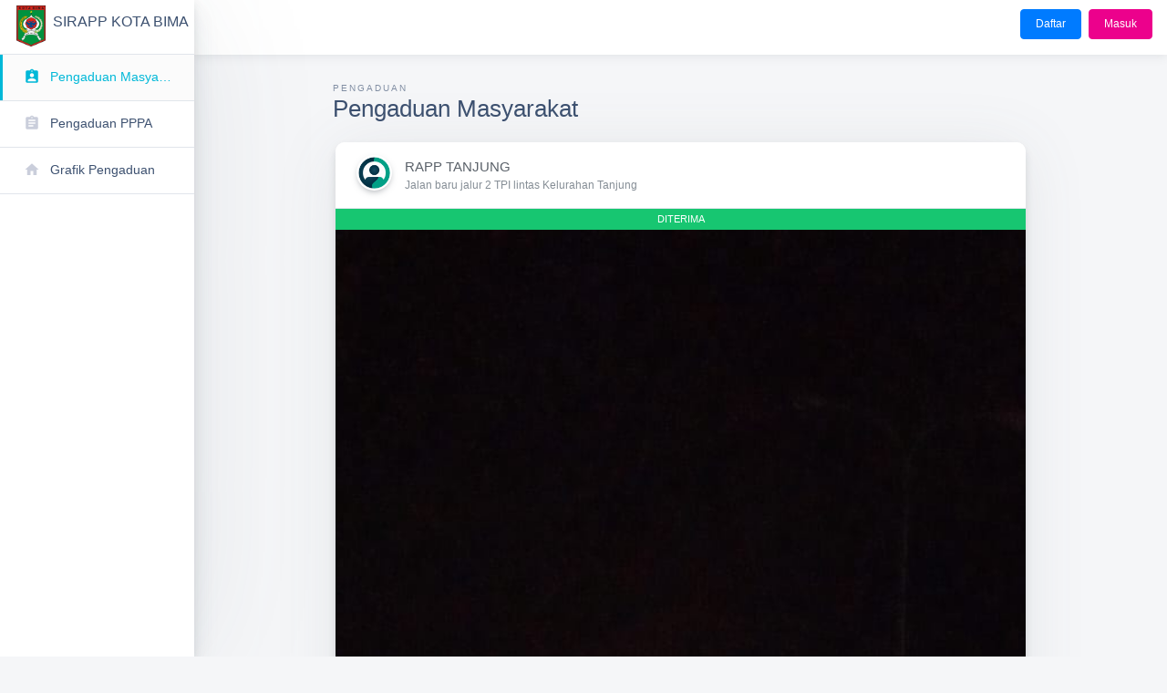

--- FILE ---
content_type: text/html; charset=UTF-8
request_url: https://sirapp-dp3a.bimakota.go.id/beranda/pengaduan_masyarakat/detail/205
body_size: 130590
content:
<!doctype html>
<html class="no-js h-100" lang="en">
<head>
    <meta charset="utf-8">
<meta http-equiv="x-ua-compatible" content="ie=edge">
<title>SIRAPP KOTA BIMA | Pengaduan Masyarakat</title>
<link rel="shortcut icon" href="https://sirapp-dp3a.bimakota.go.id/assets/images/bima-icon.png">
<meta name="viewport" content="width=device-width, initial-scale=1, shrink-to-fit=no">
<meta name="csrf-token" content="D7KOuO8ec9UJr61U7ucUhigLG6Y99ZSeoy470uCh">
    <link rel="stylesheet" href="https://use.fontawesome.com/releases/v5.8.1/css/all.css" integrity="sha384-50oBUHEmvpQ+1lW4y57PTFmhCaXp0ML5d60M1M7uH2+nqUivzIebhndOJK28anvf" crossorigin="anonymous">
<link href="https://fonts.googleapis.com/icon?family=Material+Icons" rel="stylesheet">
<link rel="stylesheet" href="https://stackpath.bootstrapcdn.com/bootstrap/4.1.3/css/bootstrap.min.css" integrity="sha384-MCw98/SFnGE8fJT3GXwEOngsV7Zt27NXFoaoApmYm81iuXoPkFOJwJ8ERdknLPMO" crossorigin="anonymous">
<link rel="stylesheet" id="main-stylesheet" data-version="1.1.0" href="https://sirapp-dp3a.bimakota.go.id/assets/styles/shards-dashboards.1.1.0.min.css">
<link rel="stylesheet" id="main-stylesheet" data-version="1.1.0" href="https://sirapp-dp3a.bimakota.go.id/assets/styles/accents/info.1.1.0.min.css">
<link rel="stylesheet" href="https://sirapp-dp3a.bimakota.go.id/assets/styles/extras.1.1.0.min.css">
<link rel="stylesheet" href="https://sirapp-dp3a.bimakota.go.id/assets/custom/css/global.css">    </head>
    <body class="h-100">
        <div class="container-fluid">
            <div class="row">
                <!-- Main Sidebar -->
                <aside class="main-sidebar col-12 col-md-3 col-lg-2 px-0">
    <div class="main-navbar">
        <nav class="navbar align-items-stretch navbar-light bg-white flex-md-nowrap border-bottom p-0">
            <a class="navbar-brand w-100 mr-0" href="https://sirapp-dp3a.bimakota.go.id" style="line-height: 25px;">
                <div class="d-table m-auto">
                    <img id="main-logo" class="d-inline-block align-top mr-1" src="https://sirapp-dp3a.bimakota.go.id/assets/images/sirap-icon.png" alt="Shards Dashboard">
                    <span class="d-md-inline ml-1" >SIRAPP KOTA BIMA</span>
                </div>
            </a>
            <a class="toggle-sidebar d-sm-inline d-md-none d-lg-none">
                <i class="material-icons">&#xE5C4;</i>
            </a>
        </nav>
    </div>
    <div class="nav-wrapper">
        <ul class="nav flex-column">

                            <li class="nav-item">
    <a class="nav-link active" href="https://sirapp-dp3a.bimakota.go.id/beranda/pengaduan_masyarakat">
        <i class="material-icons">assignment_ind</i>
        <span>Pengaduan Masyarakat</span>
    </a>
</li>

<li class="nav-item">
    <a class="nav-link " href="https://sirapp-dp3a.bimakota.go.id/beranda/pengaduan_pppa">
        <i class="material-icons">assignment</i>
        <span>Pengaduan PPPA</span>
    </a>
</li>

<li class="nav-item">
    <a class="nav-link " href="https://sirapp-dp3a.bimakota.go.id/beranda/pengaduan/grafik">
        <i class="material-icons">home</i>
        <span>Grafik Pengaduan</span>
    </a>
</li>                    </ul>
    </div>
</aside>

<style type="text/css" media="screen">
    #main-logo{
        width: 15%;
        margin-top: -5px;
        margin-left: 18px;
    }
    @media (max-width: 991.98px){
        .main-sidebar .navbar-brand {
            font-size: 179%;
        }
        #main-logo{
            width: 10%;
            margin-top: -5px;
            margin-left: 18px;
        }
    }
</style>                <!-- End Main Sidebar -->
                <main class="main-content col-lg-10 col-md-9 col-sm-12 p-0 offset-lg-2 offset-md-3">
                    
                    <!-- Main Navbar -->
                    <div class="main-navbar sticky-top bg-white">
    <nav class="navbar align-items-stretch navbar-light flex-md-nowrap p-0">
        <div class="w-100 d-none d-md-flex d-lg-flex"></div>
                    <ul class="navbar-nav">
                <li class="nav-item">
                    <div href="" class="nav-link px-3">
                        <div class="btn-group btn-group-justified">
                            <a href="https://sirapp-dp3a.bimakota.go.id/register">
                                <button type="button" class="btn btn-primary btn-xs mr-2">Daftar</button>
                            </a>
                            <a href="https://sirapp-dp3a.bimakota.go.id/login">
                                <button type="button" class="btn btn-pink btn-xs">Masuk</button>
                            </a>
                        </div>
                    </div>
                </li>
            </ul>
                <nav class="nav">
            <a href="#" class="nav-link nav-link-icon toggle-sidebar d-md-inline d-lg-none text-center border-left" data-toggle="collapse" data-target=".header-navbar" aria-expanded="false" aria-controls="header-navbar">
            <i class="material-icons">&#xE5D2;</i>
            </a>
        </nav>
    </nav>
</div>                    <!-- / .main-navbar -->
                    
                    <div class="main-content-container container-fluid px-4">
    <!-- Page Header -->
    <div class="page-header row no-gutters py-4 justify-content-center">
        <div class="col-12 col-sm-9 text-sm-left mb-0">
            <span class="text-uppercase page-subtitle">Pengaduan</span>
            <h3 class="page-title">Pengaduan Masyarakat</h3>
        </div>
    </div>
    <!-- End Page Header -->
    <div class="row justify-content-center">
        <div class="col-md-9">
            <div class="infinite-scroll">
                <div class="card card-small card-post mb-4">
                    <div class="card-header border-bottom d-flex">
                        <div class="card-post__author d-flex">
                            <span class="card-post__author-avatar card-post__author-avatar--small" style="background-image: url(https://sirapp-dp3a.bimakota.go.id/assets/images/profile-icon.png);"></span>
                            <div class="d-flex flex-column justify-content-center ml-3">
                                <span class="card-post__author-name text-capitalize">RAPP TANJUNG</span>
                                <small class="text-muted">Jalan baru jalur 2 TPI lintas Kelurahan Tanjung </small>
                            </div>
                        </div>
                    </div>
                    <span class="card-post__category badge text-uppercase badge-pill badge-success" style="border-radius:0px;">Diterima</span>
                    <div class="card-post__image" style="background-image: url('[data-uri]');min-height: 100rem;border-top-left-radius: 0;border-top-right-radius: 0;"></div>
                    <div class="card-body">
                        <p class="mb-3"><span class="font-weight-bold text-capitalize">RAPP TANJUNG</span> perkelahian antar warga Kelurahan Tanjung marak terjadi akhir-akhir ini antar kampung Sumbawa dan Tanjung </p>
                        <span class="text-muted">Senin, 20 November 2023</span>
                    </div>
                </div>
            </div>
        </div>
    </div>  
</div>

                    <footer class="main-footer d-flex p-2 px-3 bg-white border-top">
    <span class="copyright ml-auto my-auto mr-2">Copyright © 2026
        <a href="#" rel="nofollow">SIRAPP KOTA BIMA</a>
    </span>
</footer>      

                </main>
            </div>
        </div>
        <script src="https://code.jquery.com/jquery-3.3.1.min.js" integrity="sha256-FgpCb/KJQlLNfOu91ta32o/NMZxltwRo8QtmkMRdAu8=" crossorigin="anonymous"></script>
<script src="https://cdnjs.cloudflare.com/ajax/libs/popper.js/1.14.3/umd/popper.min.js" integrity="sha384-ZMP7rVo3mIykV+2+9J3UJ46jBk0WLaUAdn689aCwoqbBJiSnjAK/l8WvCWPIPm49" crossorigin="anonymous"></script>
<script src="https://stackpath.bootstrapcdn.com/bootstrap/4.1.3/js/bootstrap.min.js" integrity="sha384-ChfqqxuZUCnJSK3+MXmPNIyE6ZbWh2IMqE241rYiqJxyMiZ6OW/JmZQ5stwEULTy" crossorigin="anonymous"></script>
<script src="https://cdnjs.cloudflare.com/ajax/libs/Chart.js/2.7.1/Chart.min.js"></script>
<script src="https://sirapp-dp3a.bimakota.go.id/assets/scripts/shards-dashboards.1.1.0.min.js"></script>
<script src="https://sirapp-dp3a.bimakota.go.id/assets/custom/js/global.js"></script>
<script type="text/javascript"> var url = 'https://sirapp-dp3a.bimakota.go.id'; </script>
<script>
$(function() {
    $(".message").fadeTo(2000, 500).slideUp(500, function(){
        $(".message").slideUp(500);
        $(".message").remove();
    });

    if($('#notifikasi').length > 0) {
        getNotif();
        setInterval(function(){ 
            getNotif();
        }, 60000);
    }

    $.ajaxSetup({
        headers: {
            "X-CSRF-TOKEN": $('meta[name="csrf-token"]').attr("content")
        }
    });
});

function getNotif() {
    $.get(url + "/notifikasi", function(data) {
        $('#count').text(data.count)

        if(data.notifikasi.length > 0) {
            $.each(data.notifikasi, function( index, value ) {
                style = '';
                if(value.status_notifikasi == 0) {
                    style = 'style="background-color:#f4f5f7;"';
                }

                $('#notifikasi').html(`
                    <div class="dropdown-item" `+ style +`>
                        <div class="notification__content">
                            <span class="notification__category">`+ value.judul +`</span>
                            <p>
                                ` + value.notifikasi + `
                            </p>
                        </div>
                    </div>
                `);
            });
        } else {
            $('#notifikasi').html(`
                <div class="dropdown-item">
                    <div class="notification__content">
                        <span class="notification__category">Kosong</span>
                        <p>
                            Tidak ada notifikasi.
                        </p>
                    </div>
                </div>
            `);
        }
    });
}

$('.notifications').on('click', function () {
    $.post(url + "/notifikasi/update", function (data) {
        getNotif();
    });
})
</script>            </body>
</html>

--- FILE ---
content_type: text/css
request_url: https://sirapp-dp3a.bimakota.go.id/assets/styles/shards-dashboards.1.1.0.min.css
body_size: 17315
content:
:root{--blue:#007bff;--indigo:#674eec;--purple:#8445f7;--pink:#ff4169;--red:#c4183c;--orange:#fb7906;--yellow:#ffb400;--green:#17c671;--teal:#1adba2;--cyan:#00b8d8;--white:#fff;--gray:#868e96;--gray-dark:#343a40;--primary:#007bff;--secondary:#5A6169;--success:#17c671;--info:#00b8d8;--warning:#ffb400;--danger:#c4183c;--light:#FBFBFB;--dark:#212529;--breakpoint-xs:0;--breakpoint-sm:576px;--breakpoint-md:768px;--breakpoint-lg:992px;--breakpoint-xl:1200px;--font-family-sans-serif:-apple-system,BlinkMacSystemFont,"Segoe UI",Roboto,"Helvetica Neue",Arial,sans-serif;--font-family-monospace:"Roboto Mono",Menlo,Monaco,Consolas,"Liberation Mono","Courier New",monospace}body{font-size:1rem;font-weight:300;color:#5a6169;background-color:#fff}a{color:#007bff;text-decoration:none}a:hover{color:#0056b3;text-decoration:underline}b,strong{font-weight:500}h1,h2,h3,h4,h5,h6{margin-top:0;margin-bottom:.5rem}.h1,.h2,.h3,.h4,.h5,.h6{display:block}.h1,.h2,.h3,.h4,.h5,.h6,h1,h2,h3,h4,h5,h6{margin-bottom:.75rem;font-family:-apple-system,BlinkMacSystemFont,"Segoe UI",Roboto,"Helvetica Neue",Arial,sans-serif;font-weight:400;color:#3d5170}.h1,h1{font-size:3.052rem;letter-spacing:-.0625rem;line-height:3rem}.h2,h2{font-size:2.441rem;letter-spacing:-.0625rem;line-height:2.25rem}.h3,h3{font-size:1.953rem;line-height:2.25rem}.h4,h4{font-size:1.563rem;line-height:2rem}.h5,h5{font-size:1.25rem;line-height:1.5rem}.h6,h6{font-size:1rem;line-height:1.5rem}.lead{line-height:1.875rem}.display-1,.display-2,.display-3,.display-4{margin-bottom:.75rem}.display-1{font-size:7.451rem;line-height:1}.display-2{font-size:5.96rem;line-height:1}.display-3{font-size:4.768rem;line-height:1}.display-4{font-size:3.815rem;line-height:1}p{margin-bottom:1.75rem}hr{margin-top:1.125rem;margin-bottom:1.125rem;border-top:1px solid rgba(0,0,0,.1)}.small,small{font-size:80%;font-weight:300}.mark,mark{padding:.2em;background-color:#fff09e}.blockquote{margin-bottom:.75rem;font-size:1.5rem}.blockquote-footer{font-size:1.125rem}.img-thumbnail{padding:0;border:none;background-color:#fff;border-radius:.375rem;box-shadow:none}.figure-img{margin-bottom:.75rem}.figure-caption{font-size:1rem;color:#868e96}code,kbd,pre,samp{font-family:"Roboto Mono",Menlo,Monaco,Consolas,"Liberation Mono","Courier New",monospace}code{font-size:.75rem;padding:.1875rem .8125rem}kbd{padding:.1875rem .8125rem;font-size:.75rem;color:#fff;background-color:#212529;border-radius:.625rem;box-shadow:none}kbd kbd{font-weight:500}pre{margin-bottom:.75rem;font-size:.75rem;color:#212529;line-height:1.375rem}.pre-scrollable{max-height:340px}.table{background-color:transparent}.table td,.table th{padding:.75rem}.table .table{background-color:#fff}.table-sm td,.table-sm th{padding:.3rem}.table-primary,.table-primary>td,.table-primary>th{background-color:#b8daff}.table-hover .table-primary:hover{background-color:#9fcdff}.table-hover .table-primary:hover>td,.table-hover .table-primary:hover>th{background-color:#9fcdff}.table-secondary,.table-secondary>td,.table-secondary>th{background-color:#d1d3d5}.table-hover .table-secondary:hover{background-color:#c4c6c9}.table-hover .table-secondary:hover>td,.table-hover .table-secondary:hover>th{background-color:#c4c6c9}.table-success,.table-success>td,.table-success>th{background-color:#beefd7}.table-hover .table-success:hover{background-color:#aaeaca}.table-hover .table-success:hover>td,.table-hover .table-success:hover>th{background-color:#aaeaca}.table-info,.table-info>td,.table-info>th{background-color:#b8ebf4}.table-hover .table-info:hover{background-color:#a2e5f1}.table-hover .table-info:hover>td,.table-hover .table-info:hover>th{background-color:#a2e5f1}.table-warning,.table-warning>td,.table-warning>th{background-color:#ffeab8}.table-hover .table-warning:hover{background-color:#ffe29f}.table-hover .table-warning:hover>td,.table-hover .table-warning:hover>th{background-color:#ffe29f}.table-danger,.table-danger>td,.table-danger>th{background-color:#eebec8}.table-hover .table-danger:hover{background-color:#e9aab7}.table-hover .table-danger:hover>td,.table-hover .table-danger:hover>th{background-color:#e9aab7}.table-light,.table-light>td,.table-light>th{background-color:#fefefe}.table-hover .table-light:hover{background-color:#f1f1f1}.table-hover .table-light:hover>td,.table-hover .table-light:hover>th{background-color:#f1f1f1}.table-dark,.table-dark>td,.table-dark>th{background-color:#c1c2c3}.table-hover .table-dark:hover{background-color:#b4b5b6}.table-hover .table-dark:hover>td,.table-hover .table-dark:hover>th{background-color:#b4b5b6}.table-active,.table-active>td,.table-active>th{background-color:rgba(0,0,0,.075)}.table-hover .table-active:hover{background-color:rgba(0,0,0,.075)}.table-hover .table-active:hover>td,.table-hover .table-active:hover>th{background-color:rgba(0,0,0,.075)}.table .thead-dark th{color:#fff;background-color:#212529;border-color:#32383e}.table .thead-light th{color:#495057;background-color:#e9ecef;border-color:#dee2e6}.table-dark{color:#fff;background-color:#212529}.table-dark td,.table-dark th,.table-dark thead th{border-color:#32383e}.table-dark.table-striped tbody tr:nth-of-type(odd){background-color:rgba(255,255,255,.05)}.table-dark.table-hover tbody tr:hover{background-color:rgba(255,255,255,.075)}.form-control{height:auto;padding:.4375rem .75rem;font-size:.8125rem;line-height:1.5;color:#495057;background-color:#fff;border:1px solid #e1e5eb;font-weight:300;will-change:border-color,box-shadow;border-radius:.25rem;box-shadow:none;transition:box-shadow 250ms cubic-bezier(.27,.01,.38,1.06),border 250ms cubic-bezier(.27,.01,.38,1.06)}.form-control:hover{border-color:#b3bdcc}.form-control:focus{color:#495057;background-color:#fff;border-color:#007bff;box-shadow:0 .313rem .719rem rgba(0,123,255,.1),0 .156rem .125rem rgba(0,0,0,.06)}.form-control:focus:hover{border-color:#007bff}.form-control::-webkit-input-placeholder{color:#868e96}.form-control:-ms-input-placeholder{color:#868e96}.form-control::-ms-input-placeholder{color:#868e96}.form-control::placeholder{color:#868e96}.form-control:disabled,.form-control[readonly]{background-color:#f5f6f7}.form-control:disabled:hover,.form-control[readonly]:hover{border-color:#e1e5eb;cursor:not-allowed}.form-control[readonly]:not(:disabled):focus{box-shadow:none;border-color:#e1e5eb}select.form-control:not([size]):not([multiple]){height:calc(2.09375rem + 2px)}select.form-control:focus::-ms-value{color:#495057;background-color:#fff}select.form-control:hover{cursor:pointer}form label:hover{cursor:pointer}.col-form-label{padding-top:calc(.4375rem + 1px);padding-bottom:calc(.4375rem + 1px);line-height:1.5}.col-form-label-lg{padding-top:calc(.8125rem + 1px);padding-bottom:calc(.8125rem + 1px);font-size:.875rem;line-height:1.5}.col-form-label-sm{padding-top:calc(.4286rem + 1px);padding-bottom:calc(.4286rem + 1px);font-size:.6875rem;line-height:1.5}.form-control-plaintext{padding-top:.4375rem;padding-bottom:.4375rem;line-height:1.5;font-weight:300}.form-control-sm,.input-group-sm>.form-control,.input-group-sm>.input-group-append>.btn,.input-group-sm>.input-group-append>.input-group-text,.input-group-sm>.input-group-middle>.input-group-text,.input-group-sm>.input-group-prepend>.btn,.input-group-sm>.input-group-prepend>.input-group-text{padding:.4286rem .625rem;font-size:.6875rem;line-height:1.5;border-radius:.25rem}.input-group-sm>.input-group-append>select.btn:not([size]):not([multiple]),.input-group-sm>.input-group-append>select.input-group-text:not([size]):not([multiple]),.input-group-sm>.input-group-middle>select.input-group-text:not([size]):not([multiple]),.input-group-sm>.input-group-prepend>select.btn:not([size]):not([multiple]),.input-group-sm>.input-group-prepend>select.input-group-text:not([size]):not([multiple]),.input-group-sm>select.form-control:not([size]):not([multiple]),select.form-control-sm:not([size]):not([multiple]){height:calc(1.88845rem + 2px)}.form-control-lg,.input-group-lg>.form-control,.input-group-lg>.input-group-append>.btn,.input-group-lg>.input-group-append>.input-group-text,.input-group-lg>.input-group-middle>.input-group-text,.input-group-lg>.input-group-prepend>.btn,.input-group-lg>.input-group-prepend>.input-group-text{padding:.8125rem .8125rem;font-size:.875rem;line-height:1.5;border-radius:.375rem}.input-group-lg>.input-group-append>select.btn:not([size]):not([multiple]),.input-group-lg>.input-group-append>select.input-group-text:not([size]):not([multiple]),.input-group-lg>.input-group-middle>select.input-group-text:not([size]):not([multiple]),.input-group-lg>.input-group-prepend>select.btn:not([size]):not([multiple]),.input-group-lg>.input-group-prepend>select.input-group-text:not([size]):not([multiple]),.input-group-lg>select.form-control:not([size]):not([multiple]),select.form-control-lg:not([size]):not([multiple]){height:calc(2.9375rem + 2px)}.form-group{margin-bottom:1rem}.form-text{margin-top:.25rem}.form-check{padding-left:1.25rem}.form-check-input{margin-top:.313rem;margin-left:-1.25rem}.form-check-input:disabled~.form-check-label{color:#868e96}.form-check-inline{margin-right:.75rem}.form-check-inline .form-check-input{margin-right:.3125rem}.valid-feedback{margin-top:.25rem;font-size:80%;color:#17c671}.valid-tooltip{background-color:rgba(23,198,113,.8)}.custom-select.is-valid,.form-control.is-valid,.was-validated .custom-select:valid,.was-validated .form-control:valid{border-color:#17c671;box-shadow:0 5px 11.5px rgba(23,198,113,.1)}.custom-select.is-valid:focus,.form-control.is-valid:focus,.was-validated .custom-select:valid:focus,.was-validated .form-control:valid:focus{box-shadow:0 5px 11.5px rgba(23,198,113,.1),0 1px 1px .1rem rgba(23,198,113,.2)}.custom-select.is-valid:hover,.form-control.is-valid:hover,.was-validated .custom-select:valid:hover,.was-validated .form-control:valid:hover{border-color:#17c671}.form-check-input.is-valid~.form-check-label,.was-validated .form-check-input:valid~.form-check-label{color:#17c671}.custom-control-input.is-valid~.custom-control-label,.was-validated .custom-control-input:valid~.custom-control-label{color:#17c671}.custom-control-input.is-valid~.custom-control-label::before,.was-validated .custom-control-input:valid~.custom-control-label::before{background-color:#57eca4;border-color:#2ae68b}.custom-control-input.is-valid:checked~.custom-control-label::before,.was-validated .custom-control-input:valid:checked~.custom-control-label::before{background-color:#2ae68b}.custom-control-input.is-valid:focus~.custom-control-label::before,.was-validated .custom-control-input:valid:focus~.custom-control-label::before{box-shadow:0 .313rem .719rem rgba(23,198,113,.1),0 .156rem .125rem rgba(0,0,0,.06)}.custom-file-input.is-valid~.custom-file-label,.was-validated .custom-file-input:valid~.custom-file-label{color:#17c671;border-color:#17c671}.custom-file-input.is-valid~.custom-file-label::after,.was-validated .custom-file-input:valid~.custom-file-label::after{background-color:#b3f6d5;border-color:#2ae68b;color:#17c671}.custom-file-input:focus.is-valid~.custom-file-label,.was-validated .custom-file-input:focus:valid~.custom-file-label{border-color:#17c671;box-shadow:0 5px 11.5px rgba(23,198,113,.1),0 1px 1px .1rem rgba(23,198,113,.2)}.custom-file-input:hover.is-valid~.custom-file-label,.was-validated .custom-file-input:hover:valid~.custom-file-label{border-color:#17c671}.custom-toggle .custom-control-input:not(:checked).is-valid~.custom-control-label::before,.was-validated .custom-toggle .custom-control-input:not(:checked):valid~.custom-control-label::before{background-color:#fff}.custom-toggle .custom-control-input.is-valid~.custom-control-label::before,.was-validated .custom-toggle .custom-control-input:valid~.custom-control-label::before{background-color:#17c671}.custom-toggle .custom-control-input.is-invalid~.custom-control-label::after,.was-validated .custom-toggle .custom-control-input:invalid~.custom-control-label::after{background-color:#eb8c95}.custom-toggle .custom-control-input.is-invalid:focus~.custom-control-label::before,.was-validated .custom-toggle .custom-control-input:invalid:focus~.custom-control-label::before{box-shadow:0 .313rem .719rem rgba(23,198,113,.1),0 .156rem .125rem rgba(0,0,0,.06)}.invalid-feedback{margin-top:.25rem;font-size:80%;color:#c4183c}.invalid-tooltip{background-color:rgba(196,24,60,.8)}.custom-select.is-invalid,.form-control.is-invalid,.was-validated .custom-select:invalid,.was-validated .form-control:invalid{border-color:#c4183c;box-shadow:0 5px 11.5px rgba(196,24,60,.1)}.custom-select.is-invalid:focus,.form-control.is-invalid:focus,.was-validated .custom-select:invalid:focus,.was-validated .form-control:invalid:focus{box-shadow:0 5px 11.5px rgba(196,24,60,.1),0 1px 1px .1rem rgba(196,24,60,.2)}.custom-select.is-invalid:hover,.form-control.is-invalid:hover,.was-validated .custom-select:invalid:hover,.was-validated .form-control:invalid:hover{border-color:#c4183c}.form-check-input.is-invalid~.form-check-label,.was-validated .form-check-input:invalid~.form-check-label{color:#c4183c}.custom-control-input.is-invalid~.custom-control-label,.was-validated .custom-control-input:invalid~.custom-control-label{color:#c4183c}.custom-control-input.is-invalid~.custom-control-label::before,.was-validated .custom-control-input:invalid~.custom-control-label::before{background-color:#ea5876;border-color:#e52a51}.custom-control-input.is-invalid:checked~.custom-control-label::before,.was-validated .custom-control-input:invalid:checked~.custom-control-label::before{background-color:#e52a51}.custom-control-input.is-invalid:focus~.custom-control-label::before,.was-validated .custom-control-input:invalid:focus~.custom-control-label::before{box-shadow:0 .313rem .719rem rgba(196,24,60,.1),0 .156rem .125rem rgba(0,0,0,.06)}.custom-file-input.is-invalid~.custom-file-label,.was-validated .custom-file-input:invalid~.custom-file-label{color:#c4183c;border-color:#c4183c}.custom-file-input.is-invalid~.custom-file-label::after,.was-validated .custom-file-input:invalid~.custom-file-label::after{background-color:#f6b2c0;border-color:#e52a51;color:#c4183c}.custom-file-input:focus.is-invalid~.custom-file-label,.was-validated .custom-file-input:focus:invalid~.custom-file-label{border-color:#c4183c;box-shadow:0 5px 11.5px rgba(196,24,60,.1),0 1px 1px .1rem rgba(196,24,60,.2)}.custom-file-input:hover.is-invalid~.custom-file-label,.was-validated .custom-file-input:hover:invalid~.custom-file-label{border-color:#c4183c}.custom-toggle .custom-control-input:not(:checked).is-invalid~.custom-control-label::before,.was-validated .custom-toggle .custom-control-input:not(:checked):invalid~.custom-control-label::before{background-color:#fff}.custom-toggle .custom-control-input.is-valid~.custom-control-label::before,.was-validated .custom-toggle .custom-control-input:valid~.custom-control-label::before{background-color:#17c671}.custom-toggle .custom-control-input.is-invalid~.custom-control-label::after,.was-validated .custom-toggle .custom-control-input:invalid~.custom-control-label::after{background-color:#eb8c95}.custom-toggle .custom-control-input.is-invalid:focus~.custom-control-label::before,.was-validated .custom-toggle .custom-control-input:invalid:focus~.custom-control-label::before{box-shadow:0 .313rem .719rem rgba(196,24,60,.1),0 .156rem .125rem rgba(0,0,0,.06)}.btn{font-weight:400;font-family:-apple-system,BlinkMacSystemFont,"Segoe UI",Roboto,"Helvetica Neue",Arial,sans-serif;border:1px solid transparent;padding:.5625rem 1rem;font-size:.75rem;line-height:1.125;border-radius:.25rem;transition:all 250ms cubic-bezier(.27,.01,.38,1.06)}.btn.hover,.btn:hover{cursor:pointer}.btn.focus,.btn:focus{box-shadow:none}.btn:not([disabled]):not(.disabled).active,.btn:not([disabled]):not(.disabled):active{background-image:none;box-shadow:none}.btn.btn-squared{border-radius:0}.btn.btn-pill{border-radius:50px}.btn-primary{color:#fff;border-color:#007bff;background-color:#007bff;box-shadow:none}.btn-primary:hover{color:#fff;background-color:#006fe6;border-color:#006fe6;box-shadow:0 5px 15px rgba(0,0,0,.05),0 4px 10px rgba(0,123,255,.25)}.btn-primary.focus,.btn-primary:focus{box-shadow:0 0 0 3px rgba(0,123,255,.15),0 3px 15px rgba(0,123,255,.2),0 2px 5px rgba(0,0,0,.1)}.btn-primary.disabled,.btn-primary:disabled{background-color:#007bff;border-color:#007bff;box-shadow:none;cursor:not-allowed}.btn-primary:not(:disabled):not(.disabled).active,.btn-primary:not(:disabled):not(.disabled):active,.show>.btn-primary.dropdown-toggle{color:#fff;background-color:#006fe6;border-color:#0062cc;background-image:none;box-shadow:inset 0 3px 5px rgba(0,0,0,.125)!important}.btn-secondary{color:#fff;border-color:#5a6169;background-color:#5a6169;box-shadow:none}.btn-secondary:hover{color:#fff;background-color:#4e545b;border-color:#4e545b;box-shadow:0 5px 15px rgba(0,0,0,.05),0 4px 10px rgba(90,97,105,.25)}.btn-secondary.focus,.btn-secondary:focus{box-shadow:0 0 0 3px rgba(90,97,105,.15),0 3px 15px rgba(90,97,105,.2),0 2px 5px rgba(0,0,0,.1)}.btn-secondary.disabled,.btn-secondary:disabled{background-color:#5a6169;border-color:#5a6169;box-shadow:none;cursor:not-allowed}.btn-secondary:not(:disabled):not(.disabled).active,.btn-secondary:not(:disabled):not(.disabled):active,.show>.btn-secondary.dropdown-toggle{color:#fff;background-color:#4e545b;border-color:#42484e;background-image:none;box-shadow:inset 0 3px 5px rgba(0,0,0,.125)!important}.btn-success{color:#fff;border-color:#17c671;background-color:#17c671;box-shadow:none}.btn-success:hover{color:#fff;background-color:#14af64;border-color:#14af64;box-shadow:0 5px 15px rgba(0,0,0,.05),0 4px 10px rgba(23,198,113,.25)}.btn-success.focus,.btn-success:focus{box-shadow:0 0 0 3px rgba(23,198,113,.15),0 3px 15px rgba(23,198,113,.2),0 2px 5px rgba(0,0,0,.1)}.btn-success.disabled,.btn-success:disabled{background-color:#17c671;border-color:#17c671;box-shadow:none;cursor:not-allowed}.btn-success:not(:disabled):not(.disabled).active,.btn-success:not(:disabled):not(.disabled):active,.show>.btn-success.dropdown-toggle{color:#fff;background-color:#14af64;border-color:#129857;background-image:none;box-shadow:inset 0 3px 5px rgba(0,0,0,.125)!important}.btn-info{color:#fff;border-color:#00b8d8;background-color:#00b8d8;box-shadow:none}.btn-info:hover{color:#fff;background-color:#00a2bf;border-color:#00a2bf;box-shadow:0 5px 15px rgba(0,0,0,.05),0 4px 10px rgba(0,184,216,.25)}.btn-info.focus,.btn-info:focus{box-shadow:0 0 0 3px rgba(0,184,216,.15),0 3px 15px rgba(0,184,216,.2),0 2px 5px rgba(0,0,0,.1)}.btn-info.disabled,.btn-info:disabled{background-color:#00b8d8;border-color:#00b8d8;box-shadow:none;cursor:not-allowed}.btn-info:not(:disabled):not(.disabled).active,.btn-info:not(:disabled):not(.disabled):active,.show>.btn-info.dropdown-toggle{color:#fff;background-color:#00a2bf;border-color:#008da5;background-image:none;box-shadow:inset 0 3px 5px rgba(0,0,0,.125)!important}.btn-warning{color:#212529;border-color:#ffb400;background-color:#ffb400;box-shadow:none}.btn-warning:hover{color:#212529;background-color:#e6a200;border-color:#e6a200;box-shadow:0 5px 15px rgba(0,0,0,.05),0 4px 10px rgba(255,180,0,.25)}.btn-warning.focus,.btn-warning:focus{box-shadow:0 0 0 3px rgba(255,180,0,.15),0 3px 15px rgba(255,180,0,.2),0 2px 5px rgba(0,0,0,.1)}.btn-warning.disabled,.btn-warning:disabled{background-color:#ffb400;border-color:#ffb400;box-shadow:none;cursor:not-allowed}.btn-warning:not(:disabled):not(.disabled).active,.btn-warning:not(:disabled):not(.disabled):active,.show>.btn-warning.dropdown-toggle{color:#212529;background-color:#e6a200;border-color:#cc9000;background-image:none;box-shadow:inset 0 3px 5px rgba(0,0,0,.125)!important}.btn-danger{color:#fff;border-color:#c4183c;background-color:#c4183c;box-shadow:none}.btn-danger:hover{color:#fff;background-color:#ad1535;border-color:#ad1535;box-shadow:0 5px 15px rgba(0,0,0,.05),0 4px 10px rgba(196,24,60,.25)}.btn-danger.focus,.btn-danger:focus{box-shadow:0 0 0 3px rgba(196,24,60,.15),0 3px 15px rgba(196,24,60,.2),0 2px 5px rgba(0,0,0,.1)}.btn-danger.disabled,.btn-danger:disabled{background-color:#c4183c;border-color:#c4183c;box-shadow:none;cursor:not-allowed}.btn-danger:not(:disabled):not(.disabled).active,.btn-danger:not(:disabled):not(.disabled):active,.show>.btn-danger.dropdown-toggle{color:#fff;background-color:#ad1535;border-color:#97122e;background-image:none;box-shadow:inset 0 3px 5px rgba(0,0,0,.125)!important}.btn-light{color:#212529;border-color:#fbfbfb;background-color:#fbfbfb;box-shadow:none}.btn-light:hover{color:#212529;background-color:#eee;border-color:#eee;box-shadow:0 5px 15px rgba(0,0,0,.05),0 4px 10px rgba(251,251,251,.25)}.btn-light.focus,.btn-light:focus{box-shadow:0 0 0 3px rgba(251,251,251,.15),0 3px 15px rgba(251,251,251,.2),0 2px 5px rgba(0,0,0,.1)}.btn-light.disabled,.btn-light:disabled{background-color:#fbfbfb;border-color:#fbfbfb;box-shadow:none;cursor:not-allowed}.btn-light:not(:disabled):not(.disabled).active,.btn-light:not(:disabled):not(.disabled):active,.show>.btn-light.dropdown-toggle{color:#212529;background-color:#eee;border-color:#e2e2e2;background-image:none;box-shadow:inset 0 3px 5px rgba(0,0,0,.125)!important}.btn-dark{color:#fff;border-color:#212529;background-color:#212529;box-shadow:none}.btn-dark:hover{color:#fff;background-color:#16181b;border-color:#16181b;box-shadow:0 5px 15px rgba(0,0,0,.05),0 4px 10px rgba(33,37,41,.25)}.btn-dark.focus,.btn-dark:focus{box-shadow:0 0 0 3px rgba(33,37,41,.15),0 3px 15px rgba(33,37,41,.2),0 2px 5px rgba(0,0,0,.1)}.btn-dark.disabled,.btn-dark:disabled{background-color:#212529;border-color:#212529;box-shadow:none;cursor:not-allowed}.btn-dark:not(:disabled):not(.disabled).active,.btn-dark:not(:disabled):not(.disabled):active,.show>.btn-dark.dropdown-toggle{color:#fff;background-color:#16181b;border-color:#0a0c0d;background-image:none;box-shadow:inset 0 3px 5px rgba(0,0,0,.125)!important}.btn-white{color:#212529;border-color:#fff;background-color:#fff;box-shadow:none}.btn-white:hover{color:#212529;background-color:#f2f2f2;border-color:#f2f2f2;box-shadow:0 5px 15px rgba(0,0,0,.05),0 4px 10px rgba(255,255,255,.25)}.btn-white.focus,.btn-white:focus{box-shadow:0 0 0 3px rgba(255,255,255,.15),0 3px 15px rgba(255,255,255,.2),0 2px 5px rgba(0,0,0,.1)}.btn-white.disabled,.btn-white:disabled{background-color:#fff;border-color:#fff;box-shadow:none;cursor:not-allowed}.btn-white:not(:disabled):not(.disabled).active,.btn-white:not(:disabled):not(.disabled):active,.show>.btn-white.dropdown-toggle{color:#212529;background-color:#f2f2f2;border-color:#e6e6e6;background-image:none;box-shadow:inset 0 3px 5px rgba(0,0,0,.125)!important}.btn-black{color:#fff;border-color:#000;background-color:#000;box-shadow:none}.btn-black:hover{color:#fff;background-color:#000;border-color:#000;box-shadow:0 5px 15px rgba(0,0,0,.05),0 4px 10px rgba(0,0,0,.25)}.btn-black.focus,.btn-black:focus{box-shadow:0 0 0 3px rgba(0,0,0,.15),0 3px 15px rgba(0,0,0,.2),0 2px 5px rgba(0,0,0,.1)}.btn-black.disabled,.btn-black:disabled{background-color:#000;border-color:#000;box-shadow:none;cursor:not-allowed}.btn-black:not(:disabled):not(.disabled).active,.btn-black:not(:disabled):not(.disabled):active,.show>.btn-black.dropdown-toggle{color:#fff;background-color:#000;border-color:#000;background-image:none;box-shadow:inset 0 3px 5px rgba(0,0,0,.125)!important}.btn-outline-primary{background-color:transparent;background-image:none;border-color:#007bff;color:#007bff}.btn-outline-primary:hover{color:#fff;background-color:#007bff;border-color:#007bff;box-shadow:0 5px 15px rgba(0,0,0,.05),0 4px 10px rgba(0,123,255,.25)}.btn-outline-primary.focus,.btn-outline-primary:focus{box-shadow:0 0 0 3px rgba(0,123,255,.15),0 3px 15px rgba(0,123,255,.2),0 2px 5px rgba(0,0,0,.1)!important}.btn-outline-primary.disabled,.btn-outline-primary:disabled{color:#007bff;background-color:transparent;box-shadow:none}.btn-outline-primary:not(:disabled):not(.disabled).active,.btn-outline-primary:not(:disabled):not(.disabled):active,.show>.btn-outline-primary.dropdown-toggle{color:#fff;background-color:#007bff;border-color:#007bff}.btn-outline-primary:not(:disabled):not(.disabled).active:focus,.btn-outline-primary:not(:disabled):not(.disabled):active:focus,.show>.btn-outline-primary.dropdown-toggle:focus{box-shadow:inset 0 3px 5px rgba(0,0,0,.125)!important}.btn-outline-secondary{background-color:transparent;background-image:none;border-color:#5a6169;color:#5a6169}.btn-outline-secondary:hover{color:#fff;background-color:#5a6169;border-color:#5a6169;box-shadow:0 5px 15px rgba(0,0,0,.05),0 4px 10px rgba(90,97,105,.25)}.btn-outline-secondary.focus,.btn-outline-secondary:focus{box-shadow:0 0 0 3px rgba(90,97,105,.15),0 3px 15px rgba(90,97,105,.2),0 2px 5px rgba(0,0,0,.1)!important}.btn-outline-secondary.disabled,.btn-outline-secondary:disabled{color:#5a6169;background-color:transparent;box-shadow:none}.btn-outline-secondary:not(:disabled):not(.disabled).active,.btn-outline-secondary:not(:disabled):not(.disabled):active,.show>.btn-outline-secondary.dropdown-toggle{color:#fff;background-color:#5a6169;border-color:#5a6169}.btn-outline-secondary:not(:disabled):not(.disabled).active:focus,.btn-outline-secondary:not(:disabled):not(.disabled):active:focus,.show>.btn-outline-secondary.dropdown-toggle:focus{box-shadow:inset 0 3px 5px rgba(0,0,0,.125)!important}.btn-outline-success{background-color:transparent;background-image:none;border-color:#17c671;color:#17c671}.btn-outline-success:hover{color:#fff;background-color:#17c671;border-color:#17c671;box-shadow:0 5px 15px rgba(0,0,0,.05),0 4px 10px rgba(23,198,113,.25)}.btn-outline-success.focus,.btn-outline-success:focus{box-shadow:0 0 0 3px rgba(23,198,113,.15),0 3px 15px rgba(23,198,113,.2),0 2px 5px rgba(0,0,0,.1)!important}.btn-outline-success.disabled,.btn-outline-success:disabled{color:#17c671;background-color:transparent;box-shadow:none}.btn-outline-success:not(:disabled):not(.disabled).active,.btn-outline-success:not(:disabled):not(.disabled):active,.show>.btn-outline-success.dropdown-toggle{color:#fff;background-color:#17c671;border-color:#17c671}.btn-outline-success:not(:disabled):not(.disabled).active:focus,.btn-outline-success:not(:disabled):not(.disabled):active:focus,.show>.btn-outline-success.dropdown-toggle:focus{box-shadow:inset 0 3px 5px rgba(0,0,0,.125)!important}.btn-outline-info{background-color:transparent;background-image:none;border-color:#00b8d8;color:#00b8d8}.btn-outline-info:hover{color:#fff;background-color:#00b8d8;border-color:#00b8d8;box-shadow:0 5px 15px rgba(0,0,0,.05),0 4px 10px rgba(0,184,216,.25)}.btn-outline-info.focus,.btn-outline-info:focus{box-shadow:0 0 0 3px rgba(0,184,216,.15),0 3px 15px rgba(0,184,216,.2),0 2px 5px rgba(0,0,0,.1)!important}.btn-outline-info.disabled,.btn-outline-info:disabled{color:#00b8d8;background-color:transparent;box-shadow:none}.btn-outline-info:not(:disabled):not(.disabled).active,.btn-outline-info:not(:disabled):not(.disabled):active,.show>.btn-outline-info.dropdown-toggle{color:#fff;background-color:#00b8d8;border-color:#00b8d8}.btn-outline-info:not(:disabled):not(.disabled).active:focus,.btn-outline-info:not(:disabled):not(.disabled):active:focus,.show>.btn-outline-info.dropdown-toggle:focus{box-shadow:inset 0 3px 5px rgba(0,0,0,.125)!important}.btn-outline-warning{background-color:transparent;background-image:none;border-color:#ffb400;color:#ffb400}.btn-outline-warning:hover{color:#212529;background-color:#ffb400;border-color:#ffb400;box-shadow:0 5px 15px rgba(0,0,0,.05),0 4px 10px rgba(255,180,0,.25)}.btn-outline-warning.focus,.btn-outline-warning:focus{box-shadow:0 0 0 3px rgba(255,180,0,.15),0 3px 15px rgba(255,180,0,.2),0 2px 5px rgba(0,0,0,.1)!important}.btn-outline-warning.disabled,.btn-outline-warning:disabled{color:#ffb400;background-color:transparent;box-shadow:none}.btn-outline-warning:not(:disabled):not(.disabled).active,.btn-outline-warning:not(:disabled):not(.disabled):active,.show>.btn-outline-warning.dropdown-toggle{color:#212529;background-color:#ffb400;border-color:#ffb400}.btn-outline-warning:not(:disabled):not(.disabled).active:focus,.btn-outline-warning:not(:disabled):not(.disabled):active:focus,.show>.btn-outline-warning.dropdown-toggle:focus{box-shadow:inset 0 3px 5px rgba(0,0,0,.125)!important}.btn-outline-danger{background-color:transparent;background-image:none;border-color:#c4183c;color:#c4183c}.btn-outline-danger:hover{color:#fff;background-color:#c4183c;border-color:#c4183c;box-shadow:0 5px 15px rgba(0,0,0,.05),0 4px 10px rgba(196,24,60,.25)}.btn-outline-danger.focus,.btn-outline-danger:focus{box-shadow:0 0 0 3px rgba(196,24,60,.15),0 3px 15px rgba(196,24,60,.2),0 2px 5px rgba(0,0,0,.1)!important}.btn-outline-danger.disabled,.btn-outline-danger:disabled{color:#c4183c;background-color:transparent;box-shadow:none}.btn-outline-danger:not(:disabled):not(.disabled).active,.btn-outline-danger:not(:disabled):not(.disabled):active,.show>.btn-outline-danger.dropdown-toggle{color:#fff;background-color:#c4183c;border-color:#c4183c}.btn-outline-danger:not(:disabled):not(.disabled).active:focus,.btn-outline-danger:not(:disabled):not(.disabled):active:focus,.show>.btn-outline-danger.dropdown-toggle:focus{box-shadow:inset 0 3px 5px rgba(0,0,0,.125)!important}.btn-outline-light{background-color:transparent;background-image:none;border-color:#fbfbfb;color:#212529}.btn-outline-light:hover{color:#212529;background-color:#fbfbfb;border-color:#fbfbfb;box-shadow:0 5px 15px rgba(0,0,0,.05),0 4px 10px rgba(251,251,251,.25)}.btn-outline-light.focus,.btn-outline-light:focus{box-shadow:0 0 0 3px rgba(251,251,251,.15),0 3px 15px rgba(251,251,251,.2),0 2px 5px rgba(0,0,0,.1)!important}.btn-outline-light.disabled,.btn-outline-light:disabled{color:#fbfbfb;background-color:transparent;box-shadow:none}.btn-outline-light:not(:disabled):not(.disabled).active,.btn-outline-light:not(:disabled):not(.disabled):active,.show>.btn-outline-light.dropdown-toggle{color:#212529;background-color:#fbfbfb;border-color:#fbfbfb}.btn-outline-light:not(:disabled):not(.disabled).active:focus,.btn-outline-light:not(:disabled):not(.disabled):active:focus,.show>.btn-outline-light.dropdown-toggle:focus{box-shadow:inset 0 3px 5px rgba(0,0,0,.125)!important}.btn-outline-dark{background-color:transparent;background-image:none;border-color:#212529;color:#212529}.btn-outline-dark:hover{color:#fff;background-color:#212529;border-color:#212529;box-shadow:0 5px 15px rgba(0,0,0,.05),0 4px 10px rgba(33,37,41,.25)}.btn-outline-dark.focus,.btn-outline-dark:focus{box-shadow:0 0 0 3px rgba(33,37,41,.15),0 3px 15px rgba(33,37,41,.2),0 2px 5px rgba(0,0,0,.1)!important}.btn-outline-dark.disabled,.btn-outline-dark:disabled{color:#212529;background-color:transparent;box-shadow:none}.btn-outline-dark:not(:disabled):not(.disabled).active,.btn-outline-dark:not(:disabled):not(.disabled):active,.show>.btn-outline-dark.dropdown-toggle{color:#fff;background-color:#212529;border-color:#212529}.btn-outline-dark:not(:disabled):not(.disabled).active:focus,.btn-outline-dark:not(:disabled):not(.disabled):active:focus,.show>.btn-outline-dark.dropdown-toggle:focus{box-shadow:inset 0 3px 5px rgba(0,0,0,.125)!important}.btn-outline-white{background-color:transparent;background-image:none;border-color:#fff;color:#212529;color:#fff}.btn-outline-white:hover{color:#212529;background-color:#fff;border-color:#fff;box-shadow:0 5px 15px rgba(0,0,0,.05),0 4px 10px rgba(255,255,255,.25)}.btn-outline-white.focus,.btn-outline-white:focus{box-shadow:0 0 0 3px rgba(255,255,255,.15),0 3px 15px rgba(255,255,255,.2),0 2px 5px rgba(0,0,0,.1)!important}.btn-outline-white.disabled,.btn-outline-white:disabled{color:#fff;background-color:transparent;box-shadow:none}.btn-outline-white:not(:disabled):not(.disabled).active,.btn-outline-white:not(:disabled):not(.disabled):active,.show>.btn-outline-white.dropdown-toggle{color:#212529;background-color:#fff;border-color:#fff}.btn-outline-white:not(:disabled):not(.disabled).active:focus,.btn-outline-white:not(:disabled):not(.disabled):active:focus,.show>.btn-outline-white.dropdown-toggle:focus{box-shadow:inset 0 3px 5px rgba(0,0,0,.125)!important}.btn-outline-white:not(:disabled):not(.disabled).active,.btn-outline-white:not(:disabled):not(.disabled):active{color:#000}.btn-outline-black{background-color:transparent;background-image:none;border-color:#000;color:#000;color:#000}.btn-outline-black:hover{color:#fff;background-color:#000;border-color:#000;box-shadow:0 5px 15px rgba(0,0,0,.05),0 4px 10px rgba(0,0,0,.25)}.btn-outline-black.focus,.btn-outline-black:focus{box-shadow:0 0 0 3px rgba(0,0,0,.15),0 3px 15px rgba(0,0,0,.2),0 2px 5px rgba(0,0,0,.1)!important}.btn-outline-black.disabled,.btn-outline-black:disabled{color:#000;background-color:transparent;box-shadow:none}.btn-outline-black:not(:disabled):not(.disabled).active,.btn-outline-black:not(:disabled):not(.disabled):active,.show>.btn-outline-black.dropdown-toggle{color:#fff;background-color:#000;border-color:#000}.btn-outline-black:not(:disabled):not(.disabled).active:focus,.btn-outline-black:not(:disabled):not(.disabled):active:focus,.show>.btn-outline-black.dropdown-toggle:focus{box-shadow:inset 0 3px 5px rgba(0,0,0,.125)!important}.btn-outline-black:not(:disabled):not(.disabled).active,.btn-outline-black:not(:disabled):not(.disabled):active{color:#fff}.btn-link{font-weight:300;color:#007bff}.btn-link:hover{color:#0056b3;text-decoration:underline}.btn-link.focus,.btn-link:focus{text-decoration:underline}.btn-link:disabled{color:#868e96}.btn-group-lg>.btn,.btn-lg{padding:.75rem 1.75rem;font-size:1.125rem;line-height:1.5;border-radius:.5rem}.btn-group-sm>.btn,.btn-sm{padding:.4286rem .875rem;font-size:.6875rem;line-height:1.5;border-radius:.25rem}.btn-block+.btn-block{margin-top:.5rem}.fade{transition:opacity .2s ease-in-out}.collapsing{transition:height 350ms ease-in-out}i.material-icons{font-size:inherit;position:relative;top:2px}.dropdown-menu{z-index:1000;min-width:10rem;padding:10px 0;margin:0 0 0;font-size:1rem;color:#5a6169;background-color:#fff;border:1px solid rgba(0,0,0,.05);border-radius:.375rem;box-shadow:0 .5rem 4rem rgba(0,0,0,.11),0 10px 20px rgba(0,0,0,.05),0 2px 3px rgba(0,0,0,.06)}.dropdown-menu-small{box-shadow:0 .5rem 2rem rgba(0,0,0,.11),0 3px 10px rgba(0,0,0,.05),0 2px 3px rgba(0,0,0,.06);padding:.25rem 0;font-size:.813rem}.dropdown-menu-small .dropdown-item{padding:.375rem .875rem;font-size:.813rem}.dropdown-menu-small .dropdown-divider{margin:.25rem 0}.dropup .dropdown-menu{margin-bottom:0}.dropright .dropdown-menu{margin-left:0}.dropleft .dropdown-menu{margin-right:0}.dropdown-divider{height:0;margin:.75rem 0;overflow:hidden;border-top:1px solid #e9ecef}.dropdown-item{padding:.5rem 1.25rem;font-weight:300;color:#212529;font-size:.9375rem;transition:background-color 250ms cubic-bezier(.27,.01,.38,1.06),color 250ms cubic-bezier(.27,.01,.38,1.06)}.dropdown-item:focus,.dropdown-item:hover{color:#16181b;background-color:#eceeef}.dropdown-item.active,.dropdown-item:active{color:#fff;background-color:#c3c7cc}.dropdown-item.disabled,.dropdown-item:disabled{color:#868e96}.dropdown-item.disabled:hover,.dropdown-item:disabled:hover{background:0 0;cursor:not-allowed}.dropdown-header{padding:10px 1.25rem;font-size:.6875rem;color:#868e96}.btn-group .btn+.btn,.btn-group .btn+.btn-group,.btn-group .btn-group+.btn,.btn-group .btn-group+.btn-group,.btn-group-vertical .btn+.btn,.btn-group-vertical .btn+.btn-group,.btn-group-vertical .btn-group+.btn,.btn-group-vertical .btn-group+.btn-group{margin-left:-1px}.btn-group>.btn-group:not(:last-child)>.btn,.btn-group>.btn:not(:last-child):not(.dropdown-toggle){border-top-right-radius:0;border-bottom-right-radius:0}.btn-group>.btn-group:not(:first-child)>.btn,.btn-group>.btn:not(:first-child){border-top-left-radius:0;border-bottom-left-radius:0}.dropdown-toggle-split{padding-right:.75rem;padding-left:.75rem}.btn-group-sm>.btn+.dropdown-toggle-split,.btn-sm+.dropdown-toggle-split{padding-right:.65625rem;padding-left:.65625rem}.btn-group-lg>.btn+.dropdown-toggle-split,.btn-lg+.dropdown-toggle-split{padding-right:1.3125rem;padding-left:1.3125rem}.btn-group.show .dropdown-toggle{box-shadow:inset 0 3px 5px rgba(0,0,0,.125)}.btn-group.show .dropdown-toggle.btn-link{box-shadow:none}.btn-group-vertical>.btn+.btn,.btn-group-vertical>.btn+.btn-group,.btn-group-vertical>.btn-group+.btn,.btn-group-vertical>.btn-group+.btn-group{margin-top:-1px}.btn-group-vertical>.btn-group:not(:last-child)>.btn,.btn-group-vertical>.btn:not(:last-child):not(.dropdown-toggle){border-bottom-right-radius:0;border-bottom-left-radius:0}.btn-group-vertical>.btn-group:not(:first-child)>.btn,.btn-group-vertical>.btn:not(:first-child){border-top-left-radius:0;border-top-right-radius:0}.input-group>.custom-file+.custom-file,.input-group>.custom-file+.custom-select,.input-group>.custom-file+.form-control,.input-group>.custom-select+.custom-file,.input-group>.custom-select+.custom-select,.input-group>.custom-select+.form-control,.input-group>.form-control+.custom-file,.input-group>.form-control+.custom-select,.input-group>.form-control+.form-control{margin-left:-1px}.input-group>.custom-select:not(:last-child),.input-group>.form-control:not(:last-child){border-top-right-radius:0;border-bottom-right-radius:0}.input-group>.custom-select:not(:first-child),.input-group>.form-control:not(:first-child){border-top-left-radius:0;border-bottom-left-radius:0}.input-group>.custom-file:not(:last-child) .custom-file-label,.input-group>.custom-file:not(:last-child) .custom-file-label::after{border-top-right-radius:0;border-bottom-right-radius:0}.input-group>.custom-file:not(:first-child) .custom-file-label,.input-group>.custom-file:not(:first-child) .custom-file-label::after{border-top-left-radius:0;border-bottom-left-radius:0}.input-group.input-group-seamless>.form-control{border-radius:.25rem}.input-group.input-group-seamless>.input-group-append,.input-group.input-group-seamless>.input-group-prepend{position:absolute;top:0;bottom:0;z-index:4}.input-group.input-group-seamless>.input-group-append .input-group-text,.input-group.input-group-seamless>.input-group-prepend .input-group-text{padding:.75rem .625rem;background:0 0;border:none}.input-group.input-group-seamless>.input-group-append{right:0}.input-group.input-group-seamless>.input-group-middle{right:0;left:0}.input-group.input-group-seamless>.input-group-prepend{left:0}.input-group.input-group-seamless>.custom-select:not(:last-child),.input-group.input-group-seamless>.form-control:not(:last-child){padding-right:40px}.input-group.input-group-seamless>.custom-select:not(:first-child),.input-group.input-group-seamless>.form-control:not(:first-child){padding-left:40px}.input-group-append .btn+.btn,.input-group-append .btn+.input-group-text,.input-group-append .input-group-text+.btn,.input-group-append .input-group-text+.input-group-text,.input-group-prepend .btn+.btn,.input-group-prepend .btn+.input-group-text,.input-group-prepend .input-group-text+.btn,.input-group-prepend .input-group-text+.input-group-text{margin-left:-1px}.input-group-prepend{margin-right:-1px}.input-group-append{margin-left:-1px}.input-group-text{font-size:1rem;font-weight:300;line-height:1.5;color:#abb6bf;background-color:#fff;border:1px solid #e1e5eb;border-radius:.25rem}.input-group>.input-group-append:last-child>.btn:not(:last-child):not(.dropdown-toggle),.input-group>.input-group-append:last-child>.input-group-text:not(:last-child),.input-group>.input-group-append:not(:last-child)>.btn,.input-group>.input-group-append:not(:last-child)>.input-group-text,.input-group>.input-group-prepend>.btn,.input-group>.input-group-prepend>.input-group-text{border-top-right-radius:0;border-bottom-right-radius:0}.input-group>.input-group-append>.btn,.input-group>.input-group-append>.input-group-text,.input-group>.input-group-prepend:first-child>.btn:not(:first-child),.input-group>.input-group-prepend:first-child>.input-group-text:not(:first-child),.input-group>.input-group-prepend:not(:first-child)>.btn,.input-group>.input-group-prepend:not(:first-child)>.input-group-text{border-top-left-radius:0;border-bottom-left-radius:0}.input-group>.input-group-middle>.btn,.input-group>.input-group-middle>.input-group-text{border-left:0;border-right:0;border-radius:0}.input-group-middle{display:-ms-flexbox;display:flex}.custom-control{min-height:1.5rem;padding-left:1.688rem}.custom-control:hover{cursor:pointer}.custom-control .custom-control-label:before{pointer-events:all}.custom-control-inline{margin-right:1rem}.custom-control-input:checked~.custom-control-label::before{color:#fff;border-color:transparent;background-color:#007bff;box-shadow:none}.custom-control-input:focus~.custom-control-label::before{box-shadow:0 .313rem .719rem rgba(0,123,255,.1),0 .156rem .125rem rgba(0,0,0,.06)}.custom-control-input:active~.custom-control-label::before{color:#fff;background-color:#b3d7ff;box-shadow:none}.custom-control-input:disabled~.custom-control-label{color:#868e96}.custom-control-input:disabled~.custom-control-label:hover{cursor:not-allowed}.custom-control-input:disabled~.custom-control-label::before{background-color:#e9ecef}.custom-control-label{position:static}.custom-control-label:hover{cursor:pointer}.custom-control-label::before{top:.1875rem;left:0;width:1.125rem;height:1.125rem;background-color:#fff;border:1px solid #e1e5eb;transition:all 250ms cubic-bezier(.27,.01,.38,1.06);box-shadow:none}.custom-control-label::after{top:.1875rem;width:1.125rem;height:1.125rem;background-size:50% 50%}.custom-checkbox .custom-control-label::before{border-radius:2px}.custom-checkbox .custom-control-label::after{content:'';position:absolute;top:5px;left:7px;width:5px;height:11px;opacity:0;-webkit-transform:rotate(45deg) scale(0);transform:rotate(45deg) scale(0);border-right:2px solid #fff;border-bottom:2px solid #fff;transition:border 250ms cubic-bezier(.27,.01,.38,1.06),-webkit-transform 250ms cubic-bezier(.27,.01,.38,1.06);transition:transform 250ms cubic-bezier(.27,.01,.38,1.06),border 250ms cubic-bezier(.27,.01,.38,1.06);transition:transform 250ms cubic-bezier(.27,.01,.38,1.06),border 250ms cubic-bezier(.27,.01,.38,1.06),-webkit-transform 250ms cubic-bezier(.27,.01,.38,1.06);transition-delay:.1s}.custom-checkbox .custom-control-input:checked~.custom-control-label::before{background-image:none}.custom-checkbox .custom-control-input:checked~.custom-control-label::after{opacity:1;-webkit-transform:rotate(45deg) scale(1);transform:rotate(45deg) scale(1);background-image:none}.custom-checkbox .custom-control-input:indeterminate~.custom-control-label::before{border:none;background-color:#007bff;box-shadow:none}.custom-checkbox .custom-control-input:indeterminate~.custom-control-label::after{content:'';position:absolute;-webkit-transform:scale(1);transform:scale(1);background-image:none;background-color:#fff;border:none;width:10px;height:2px;top:11px;left:4px;opacity:1;transition:none}.custom-checkbox .custom-control-input:disabled:checked~.custom-control-label::before{background:#e9ecef;border-color:#e1e5eb}.custom-checkbox .custom-control-input:disabled:checked~.custom-control-label::after{border-color:#e1e5eb}.custom-radio .custom-control-label::before{border-radius:50%}.custom-radio .custom-control-label::after{content:'';border-radius:50%;-webkit-transform:scale(0);transform:scale(0);background-image:none!important;position:absolute;background:#fff;width:8px;height:8px;top:8px;left:5px;transition:all 250ms cubic-bezier(.27,.01,.38,1.06);transition-delay:.1s;opacity:0;transform:scale(0)}.custom-radio .custom-control-input:checked~.custom-control-label::before{background-color:#007bff}.custom-radio .custom-control-input:checked~.custom-control-label::after{opacity:1;-webkit-transform:scale(1);transform:scale(1)}.custom-radio .custom-control-input:disabled:checked~.custom-control-label::before{background-color:#a8aeb4}.custom-radio .custom-control-input:disabled:checked~.custom-control-label::before{background:#e9ecef;border-color:#e1e5eb}.custom-radio .custom-control-input:disabled:checked~.custom-control-label::after{background:#e1e5eb}.custom-select{height:calc(2.09375rem + 2px);padding:.375rem 1.75rem .375rem .75rem;line-height:1.5;color:#495057;background:#fff url("data:image/svg+xml;charset=utf8,%3Csvg xmlns='http://www.w3.org/2000/svg' viewBox='0 0 4 5'%3E%3Cpath fill='%23333' d='M2 0L0 2h4zm0 5L0 3h4z'/%3E%3C/svg%3E") no-repeat right .75rem center;background-size:8px 10px;border:1px solid #e1e5eb;font-weight:300;font-size:.8125rem;transition:box-shadow 250ms cubic-bezier(.27,.01,.38,1.06),border 250ms cubic-bezier(.27,.01,.38,1.06);border-radius:.25rem}.custom-select:focus{border-color:#007bff;box-shadow:0 .313rem .719rem rgba(0,123,255,.1),0 .156rem .125rem rgba(0,0,0,.06)}.custom-select:focus::-ms-value{color:#495057;background-color:#fff}.custom-select:hover:not(:focus):not(:disabled){cursor:pointer;border-color:#b3bdcc}.custom-select[multiple],.custom-select[size]:not([size="1"]){padding-right:.75rem}.custom-select:disabled{color:#868e96;background-color:#e9ecef}.custom-select-sm{height:calc(1.88845rem + 2px);padding-top:.375rem;padding-bottom:.375rem;font-size:.75rem}.custom-select-lg{height:calc(2.9375rem + 2px);font-size:1.25rem;padding-top:.375rem;padding-bottom:.375rem}.custom-file{height:calc(2.0625rem + 2px);font-size:.8125rem;transition:box-shadow 250ms cubic-bezier(.27,.01,.38,1.06),border 250ms cubic-bezier(.27,.01,.38,1.06)}.custom-file-input{min-width:14rem;height:calc(2.0625rem + 2px)}.custom-file-input:focus~.custom-file-label{border-color:#007bff;color:#495057;box-shadow:0 .313rem .719rem rgba(0,123,255,.1),0 .156rem .125rem rgba(0,0,0,.06)}.custom-file-input:focus~.custom-file-label::after{border-color:#007bff;color:#007bff;background:#e6f2ff}.custom-file-input:focus~.custom-file-label:hover{border-color:#007bff}.custom-file-input:lang(en)~.custom-file-label::after{content:"Browse"}.custom-file-input:not(:disabled):hover{cursor:pointer}.custom-file-input:not(:disabled):hover~.custom-file-label,.custom-file-input:not(:disabled):hover~.custom-file-label:before{border-color:#b3bdcc}.custom-file-input:disabled+.custom-file-label{color:#868e96;background-color:#f8f9fa}.custom-file-label{height:calc(2.0625rem + 2px);padding:.5rem 1rem;line-height:1.5;color:#495057;background-color:#fff;border:1px solid #e1e5eb;font-weight:300;box-shadow:none;transition:box-shadow 250ms cubic-bezier(.27,.01,.38,1.06),border-color 250ms cubic-bezier(.27,.01,.38,1.06);border-radius:.25rem}.custom-file-label::after{padding:.5rem 1rem;height:calc(calc(2.0625rem + 2px) - 1px * 2);line-height:1.5;color:#495057;border-left:1px solid #e1e5eb;background-color:#e9ecef;border-radius:0 .25rem .25rem 0}.custom-toggle{position:relative;padding-left:3.75rem}.custom-toggle .custom-control-label::before{position:absolute;top:0;left:0;display:block;width:3.125rem;height:1.75rem;background:#fff;border-radius:100px;border:.0625rem solid #e1e5eb}.custom-toggle .custom-control-label::after{content:'';position:absolute;top:.25rem;left:.25rem;width:1.25rem;height:1.25rem;background:#e1e5eb;border-radius:6.25rem;transition:350ms}.custom-toggle .custom-control-input:checked~.custom-control-label::before{background:#17c671;border-color:#17c671}.custom-toggle .custom-control-input:checked~.custom-control-label::after{left:2.875rem;-webkit-transform:translateX(-100%);transform:translateX(-100%);background:#fff}.custom-toggle .custom-control-input:checked:disabled~.custom-control-label::before{background:#e9ecef;border-color:#e1e5eb}.custom-toggle .custom-control-input:checked:disabled~.custom-control-label::after{background:#e1e5eb}.custom-toggle .custom-control-input:active:not(:disabled)~.custom-control-label::after{width:1.625rem}.custom-toggle .custom-control-input:active:not(:checked)~.custom-control-label::before{background-color:#fff}.custom-toggle .custom-control-input:disabled:active~.custom-control-label::before{background-color:#e9ecef}.custom-toggle .custom-control-input:focus~.custom-control-label::before{box-shadow:0 .313rem .719rem rgba(23,198,113,.1),0 .156rem .125rem rgba(0,0,0,.06)}.custom-toggle .custom-control-input:focus:not(:checked)~.custom-control-label::before{box-shadow:0 .313rem .719rem rgba(0,123,255,.1),0 .156rem .125rem rgba(0,0,0,.06)}.custom-toggle.custom-toggle-sm{padding-left:2.625rem}.custom-toggle.custom-toggle-sm .custom-control-label::before{top:.1875rem;position:absolute;display:block;width:2.1875rem;height:1.125rem;background:#fff;border-radius:100px;border:.0625rem solid #e1e5eb}.custom-toggle.custom-toggle-sm .custom-control-label::after{content:'';position:absolute;top:.375rem;left:.1875rem;width:.75rem;height:.75rem}.custom-toggle.custom-toggle-sm .custom-control-input:checked~.custom-control-label::after{left:1.9375rem}.custom-toggle.custom-toggle-sm .custom-control-input:active:not(:disabled)~.custom-control-label::after{width:1rem}.nav{font-size:.875rem;font-family:-apple-system,BlinkMacSystemFont,"Segoe UI",Roboto,"Helvetica Neue",Arial,sans-serif}.nav-link{padding:.625rem .625rem;transition:all 250ms cubic-bezier(.27,.01,.38,1.06)}.nav-link.disabled{color:#868e96}.nav-tabs{border-bottom:1px solid #d1d4d8}.nav-tabs .nav-item{margin-bottom:-1px}.nav-tabs .nav-link{border:1px solid transparent;border-top-left-radius:.375rem;border-top-right-radius:.375rem}.nav-tabs .nav-link:focus,.nav-tabs .nav-link:hover{border-color:#e9ecef}.nav-tabs .nav-link.disabled{color:#868e96}.nav-tabs .nav-link.disabled:hover{cursor:not-allowed;border-color:transparent}.nav-tabs .nav-link:hover{border-color:#e7e9ea}.nav-tabs .nav-item.show .nav-link,.nav-tabs .nav-link.active{color:#495057;background-color:#fff;border-color:#ddd}.nav-tabs .dropdown-menu{margin-top:-1px;border-top-left-radius:0;border-top-right-radius:0}.nav-pills .nav-link{border-radius:.375rem}.nav-pills .nav-link.active,.nav-pills .show>.nav-link{color:#fff;background-color:#007bff}.nav-pills:hover{background-color:#fdfdfd}.nav-outlined-pills .nav-link{border-radius:.375rem;border:1px solid transparent}.nav-outlined-pills .nav-link.active,.show>.nav-outlined-pills .nav-link{background:0 0;color:#007bff;border-color:#007bff}.nav-outlined-pills .nav-link:hover{border-color:#e7e9ea}.nav-blue .nav-link.active{background-color:#007bff;border-color:#0074f0;color:#fff}.nav-blue .nav-link.disabled{color:#868e96}.nav-blue .nav-link.disabled:hover{cursor:not-allowed;border-color:transparent}.nav-blue .nav-link{color:#007bff}.nav-blue.nav-outlined-pills .nav-link.active{background:0 0;border-color:#3395ff;color:#007bff}.nav-blue.nav-outlined-pills .nav-link.active:hover{border-color:#3395ff}.nav-blue.nav-outlined-pills .nav-link{color:#007bff}.nav-indigo .nav-link.active{background-color:#674eec;border-color:#5b40eb;color:#fff}.nav-indigo .nav-link.disabled{color:#868e96}.nav-indigo .nav-link.disabled:hover{cursor:not-allowed;border-color:transparent}.nav-indigo .nav-link{color:#674eec}.nav-indigo.nav-outlined-pills .nav-link.active{background:0 0;border-color:#8f7cf1;color:#674eec}.nav-indigo.nav-outlined-pills .nav-link.active:hover{border-color:#8f7cf1}.nav-indigo.nav-outlined-pills .nav-link{color:#674eec}.nav-purple .nav-link.active{background-color:#8445f7;border-color:#7a36f6;color:#fff}.nav-purple .nav-link.disabled{color:#868e96}.nav-purple .nav-link.disabled:hover{cursor:not-allowed;border-color:transparent}.nav-purple .nav-link{color:#8445f7}.nav-purple.nav-outlined-pills .nav-link.active{background:0 0;border-color:#a476f9;color:#8445f7}.nav-purple.nav-outlined-pills .nav-link.active:hover{border-color:#a476f9}.nav-purple.nav-outlined-pills .nav-link{color:#8445f7}.nav-pink .nav-link.active{background-color:#ff4169;border-color:#ff325d;color:#fff}.nav-pink .nav-link.disabled{color:#868e96}.nav-pink .nav-link.disabled:hover{cursor:not-allowed;border-color:transparent}.nav-pink .nav-link{color:#ff4169}.nav-pink.nav-outlined-pills .nav-link.active{background:0 0;border-color:#ff7491;color:#ff4169}.nav-pink.nav-outlined-pills .nav-link.active:hover{border-color:#ff7491}.nav-pink.nav-outlined-pills .nav-link{color:#ff4169}.nav-red .nav-link.active{background-color:#c4183c;border-color:#b61638;color:#fff}.nav-red .nav-link.disabled{color:#868e96}.nav-red .nav-link.disabled:hover{cursor:not-allowed;border-color:transparent}.nav-red .nav-link{color:#c4183c}.nav-red.nav-outlined-pills .nav-link.active{background:0 0;border-color:#e52a51;color:#c4183c}.nav-red.nav-outlined-pills .nav-link.active:hover{border-color:#e52a51}.nav-red.nav-outlined-pills .nav-link{color:#c4183c}.nav-orange .nav-link.active{background-color:#fb7906;border-color:#ee7204;color:#fff}.nav-orange .nav-link.disabled{color:#868e96}.nav-orange .nav-link.disabled:hover{cursor:not-allowed;border-color:transparent}.nav-orange .nav-link{color:#fb7906}.nav-orange.nav-outlined-pills .nav-link.active{background:0 0;border-color:#fc9438;color:#fb7906}.nav-orange.nav-outlined-pills .nav-link.active:hover{border-color:#fc9438}.nav-orange.nav-outlined-pills .nav-link{color:#fb7906}.nav-yellow .nav-link.active{background-color:#ffb400;border-color:#f0a900;color:#212529}.nav-yellow .nav-link.disabled{color:#868e96}.nav-yellow .nav-link.disabled:hover{cursor:not-allowed;border-color:transparent}.nav-yellow .nav-link{color:#ffb400}.nav-yellow.nav-outlined-pills .nav-link.active{background:0 0;border-color:#ffc333;color:#ffb400}.nav-yellow.nav-outlined-pills .nav-link.active:hover{border-color:#ffc333}.nav-yellow.nav-outlined-pills .nav-link{color:#ffb400}.nav-green .nav-link.active{background-color:#17c671;border-color:#15b869;color:#fff}.nav-green .nav-link.disabled{color:#868e96}.nav-green .nav-link.disabled:hover{cursor:not-allowed;border-color:transparent}.nav-green .nav-link{color:#17c671}.nav-green.nav-outlined-pills .nav-link.active{background:0 0;border-color:#2ae68b;color:#17c671}.nav-green.nav-outlined-pills .nav-link.active:hover{border-color:#2ae68b}.nav-green.nav-outlined-pills .nav-link{color:#17c671}.nav-teal .nav-link.active{background-color:#1adba2;border-color:#18cd98;color:#212529}.nav-teal .nav-link.disabled{color:#868e96}.nav-teal .nav-link.disabled:hover{cursor:not-allowed;border-color:transparent}.nav-teal .nav-link{color:#1adba2}.nav-teal.nav-outlined-pills .nav-link.active{background:0 0;border-color:#40e8b7;color:#1adba2}.nav-teal.nav-outlined-pills .nav-link.active:hover{border-color:#40e8b7}.nav-teal.nav-outlined-pills .nav-link{color:#1adba2}.nav-cyan .nav-link.active{background-color:#00b8d8;border-color:#00abc9;color:#fff}.nav-cyan .nav-link.disabled{color:#868e96}.nav-cyan .nav-link.disabled:hover{cursor:not-allowed;border-color:transparent}.nav-cyan .nav-link{color:#00b8d8}.nav-cyan.nav-outlined-pills .nav-link.active{background:0 0;border-color:#0cdbff;color:#00b8d8}.nav-cyan.nav-outlined-pills .nav-link.active:hover{border-color:#0cdbff}.nav-cyan.nav-outlined-pills .nav-link{color:#00b8d8}.nav-white .nav-link.active{background-color:#fff;border-color:#f7f7f7;color:#212529}.nav-white .nav-link.disabled{color:#868e96}.nav-white .nav-link.disabled:hover{cursor:not-allowed;border-color:transparent}.nav-white .nav-link{color:#fff}.nav-white.nav-outlined-pills .nav-link.active{background:0 0;border-color:#fff;color:#fff}.nav-white.nav-outlined-pills .nav-link.active:hover{border-color:#fff}.nav-white.nav-outlined-pills .nav-link{color:#fff}.nav-gray .nav-link.active{background-color:#868e96;border-color:#7e868f;color:#fff}.nav-gray .nav-link.disabled{color:#868e96}.nav-gray .nav-link.disabled:hover{cursor:not-allowed;border-color:transparent}.nav-gray .nav-link{color:#868e96}.nav-gray.nav-outlined-pills .nav-link.active{background:0 0;border-color:#a1a8ae;color:#868e96}.nav-gray.nav-outlined-pills .nav-link.active:hover{border-color:#a1a8ae}.nav-gray.nav-outlined-pills .nav-link{color:#868e96}.nav-gray-dark .nav-link.active{background-color:#343a40;border-color:#2d3238;color:#fff}.nav-gray-dark .nav-link.disabled{color:#868e96}.nav-gray-dark .nav-link.disabled:hover{cursor:not-allowed;border-color:transparent}.nav-gray-dark .nav-link{color:#343a40}.nav-gray-dark.nav-outlined-pills .nav-link.active{background:0 0;border-color:#4b545c;color:#343a40}.nav-gray-dark.nav-outlined-pills .nav-link.active:hover{border-color:#4b545c}.nav-gray-dark.nav-outlined-pills .nav-link{color:#343a40}.navbar{padding:.75rem 1.5rem}.navbar-brand{padding-top:.7rem;padding-bottom:.7rem;margin-right:1.5rem;font-size:.9rem;font-family:-apple-system,BlinkMacSystemFont,"Segoe UI",Roboto,"Helvetica Neue",Arial,sans-serif;font-weight:400}.navbar-text{padding-top:.625rem;padding-bottom:.625rem}.navbar-toggler{padding:.5rem .5rem;font-size:1rem;background:#fff;border:1px solid transparent;border-radius:.25rem}.navbar-expand .navbar-nav .nav-link{padding-right:.625rem;padding-left:.625rem}.navbar-light .navbar-brand{color:rgba(0,0,0,.9)}.navbar-light .navbar-brand:focus,.navbar-light .navbar-brand:hover{color:rgba(0,0,0,.9)}.navbar-light .navbar-nav .nav-link{color:rgba(0,0,0,.5)}.navbar-light .navbar-nav .nav-link:focus,.navbar-light .navbar-nav .nav-link:hover{color:rgba(0,0,0,.7)}.navbar-light .navbar-nav .nav-link.disabled{color:rgba(0,0,0,.3)}.navbar-light .navbar-nav .active>.nav-link,.navbar-light .navbar-nav .nav-link.active,.navbar-light .navbar-nav .nav-link.show,.navbar-light .navbar-nav .show>.nav-link{color:rgba(0,0,0,.9)}.navbar-light .navbar-toggler{color:rgba(0,0,0,.5);border-color:rgba(0,0,0,.1);background:0 0}.navbar-light .navbar-toggler-icon{background-image:url("data:image/svg+xml;charset=utf8,%3Csvg viewBox='0 0 30 30' xmlns='http://www.w3.org/2000/svg'%3E%3Cpath stroke='rgba(0, 0, 0, 0.5)' stroke-width='2' stroke-linecap='round' stroke-miterlimit='10' d='M4 7h22M4 15h22M4 23h22'/%3E%3C/svg%3E")}.navbar-light .navbar-text{color:rgba(0,0,0,.5)}.navbar-light .navbar-text a{color:rgba(0,0,0,.9)}.navbar-light .navbar-text a:focus,.navbar-light .navbar-text a:hover{color:rgba(0,0,0,.9)}.navbar-dark .navbar-brand{color:#fff}.navbar-dark .navbar-brand:focus,.navbar-dark .navbar-brand:hover{color:#fff}.navbar-dark .navbar-nav .nav-link{color:rgba(255,255,255,.5)}.navbar-dark .navbar-nav .nav-link:focus,.navbar-dark .navbar-nav .nav-link:hover{color:rgba(255,255,255,.75)}.navbar-dark .navbar-nav .nav-link.disabled{color:rgba(255,255,255,.25)}.navbar-dark .navbar-nav .active>.nav-link,.navbar-dark .navbar-nav .nav-link.active,.navbar-dark .navbar-nav .nav-link.show,.navbar-dark .navbar-nav .show>.nav-link{color:#fff}.navbar-dark .navbar-toggler{color:rgba(255,255,255,.5);border-color:rgba(255,255,255,.1);background:0 0}.navbar-dark .navbar-toggler-icon{background-image:url("data:image/svg+xml;charset=utf8,%3Csvg viewBox='0 0 30 30' xmlns='http://www.w3.org/2000/svg'%3E%3Cpath stroke='rgba(255, 255, 255, 0.5)' stroke-width='2' stroke-linecap='round' stroke-miterlimit='10' d='M4 7h22M4 15h22M4 23h22'/%3E%3C/svg%3E")}.navbar-dark .navbar-text{color:rgba(255,255,255,.5)}.navbar-dark .navbar-text a{color:#fff}.navbar-dark .navbar-text a:focus,.navbar-dark .navbar-text a:hover{color:#fff}.card{background-color:#fff;border:none;border-radius:.625rem;box-shadow:0 .46875rem 2.1875rem rgba(90,97,105,.1),0 .9375rem 1.40625rem rgba(90,97,105,.1),0 .25rem .53125rem rgba(90,97,105,.12),0 .125rem .1875rem rgba(90,97,105,.1)}.card>.list-group:first-child .list-group-item:first-child{border-top-left-radius:.625rem;border-top-right-radius:.625rem}.card>.list-group:last-child .list-group-item:last-child{border-bottom-right-radius:.625rem;border-bottom-left-radius:.625rem}.card .list-group-item{padding:.8125rem 1.875rem}.card .card-text{margin-bottom:1.5625rem}.card a:hover{text-decoration:none}.card-small{box-shadow:0 2px 0 rgba(90,97,105,.11),0 4px 8px rgba(90,97,105,.12),0 10px 10px rgba(90,97,105,.06),0 7px 70px rgba(90,97,105,.1)}.card-small .card-body,.card-small .card-footer,.card-small .card-header{padding:1rem 1rem}.card-body{padding:1.875rem}.card-body>p:last-child{margin-bottom:0}.card-title{font-weight:500;margin-bottom:.75rem}.card-subtitle{margin-top:-1.09375rem}.card-link{font-family:-apple-system,BlinkMacSystemFont,"Segoe UI",Roboto,"Helvetica Neue",Arial,sans-serif}.card-link+.card-link{margin-left:1.875rem}.card-header{padding:1.09375rem 1.875rem;background-color:#fff;border-bottom:none}.card-header:first-child{border-radius:.625rem .625rem 0 0}.card-footer{padding:1.09375rem 1.875rem;background-color:#fff;border-top:none}.card-footer:last-child{border-radius:0 0 .625rem .625rem}.card-header-tabs{margin-bottom:-1rem;border-bottom:0}.card-header-tabs .nav-link,.card-header-tabs .nav-link:hover{border-bottom:transparent}.card-header-pills{margin-right:-.9375rem;margin-left:-.9375rem}.card-header-pills:hover{background:0 0}.card-img-overlay{padding:1.875rem 2.1875rem;background:rgba(90,97,105,.5);border-radius:.625rem}.card-img-overlay .card-title{color:#fff}.card-img{border-radius:.625rem}.card-img-top{border-top-left-radius:.625rem;border-top-right-radius:.625rem}.card-img-bottom{border-bottom-right-radius:.625rem;border-bottom-left-radius:.625rem}.card-deck .card{margin-bottom:.9375rem}.card-group>.card{box-shadow:0 .46875rem 2.1875rem rgba(90,97,105,.1),0 .9375rem 1.40625rem rgba(90,97,105,.1),0 .25rem .53125rem rgba(90,97,105,.12),0 .125rem .1875rem rgba(90,97,105,.1)}.card-group>.card:last-child .card-body,.card-group>.card:last-child .card-footer{border-right:none}.card-group .card-body,.card-group .card-footer{border-right:1px solid #e7e9ea}.card-columns .card{margin-bottom:2.1875rem}.pagination{padding-left:0;list-style:none;border-radius:.375rem;font-family:-apple-system,BlinkMacSystemFont,"Segoe UI",Roboto,"Helvetica Neue",Arial,sans-serif;font-size:.875rem}.page-link{padding:.5rem .75rem;line-height:1.25;color:#007bff;background-color:#fff;border:none;margin:0;transition:all 250ms cubic-bezier(.27,.01,.38,1.06)}.page-link:focus,.page-link:hover{color:#0056b3;background-color:#f5f5f6;border-color:#dfe1e3}.page-item{box-shadow:0 .125rem .9375rem rgba(90,97,105,.1),0 .125rem .1875rem rgba(90,97,105,.15)}.page-item:first-child{border-top-left-radius:.375rem;border-bottom-left-radius:.375rem;overflow:hidden}.page-item:last-child{border-top-right-radius:.375rem;border-bottom-right-radius:.375rem;overflow:hidden}.page-item:last-child .page-link{border-right:none}.page-item.active .page-link{color:#fff;background-color:#007bff;border-color:#007bff}.page-item.disabled .page-link{color:#a8aeb4;background-color:#fff;border-color:#dfe1e3}.pagination-lg .page-link{padding:.9375rem 1.5625rem;font-size:.875rem;line-height:1.5}.pagination-lg .page-item:first-child .page-link{border-top-left-radius:.5rem;border-bottom-left-radius:.5rem}.pagination-lg .page-item:last-child .page-link{border-top-right-radius:.5rem;border-bottom-right-radius:.5rem}.pagination-sm .page-link{padding:.25rem .6875rem;font-size:.6875rem;line-height:1.5}.pagination-sm .page-item:first-child .page-link{border-top-left-radius:.35rem;border-bottom-left-radius:.35rem}.pagination-sm .page-item:last-child .page-link{border-top-right-radius:.35rem;border-bottom-right-radius:.35rem}.badge{padding:.375rem .5rem;font-size:75%;font-weight:500;font-family:-apple-system,BlinkMacSystemFont,"Segoe UI",Roboto,"Helvetica Neue",Arial,sans-serif;color:#fff;border-radius:.375rem}a.badge{transition:all 250ms cubic-bezier(.27,.01,.38,1.06)}.badge-pill{padding-right:.5rem;padding-left:.5rem;border-radius:10rem}.badge-squared{border-radius:0}.badge-primary{color:#fff;background-color:#007bff}.badge-primary[href]:focus,.badge-primary[href]:hover{color:#fff;text-decoration:none;background-color:#0062cc}.badge-outline-primary{background:0 0;border:1px solid #007bff;color:#007bff}.badge-secondary{color:#fff;background-color:#5a6169}.badge-secondary[href]:focus,.badge-secondary[href]:hover{color:#fff;text-decoration:none;background-color:#42484e}.badge-outline-secondary{background:0 0;border:1px solid #5a6169;color:#5a6169}.badge-success{color:#fff;background-color:#17c671}.badge-success[href]:focus,.badge-success[href]:hover{color:#fff;text-decoration:none;background-color:#129857}.badge-outline-success{background:0 0;border:1px solid #17c671;color:#17c671}.badge-info{color:#fff;background-color:#00b8d8}.badge-info[href]:focus,.badge-info[href]:hover{color:#fff;text-decoration:none;background-color:#008da5}.badge-outline-info{background:0 0;border:1px solid #00b8d8;color:#00b8d8}.badge-warning{color:#212529;background-color:#ffb400}.badge-warning[href]:focus,.badge-warning[href]:hover{color:#212529;text-decoration:none;background-color:#cc9000}.badge-outline-warning{background:0 0;border:1px solid #ffb400;color:#ffb400}.badge-danger{color:#fff;background-color:#c4183c}.badge-danger[href]:focus,.badge-danger[href]:hover{color:#fff;text-decoration:none;background-color:#97122e}.badge-outline-danger{background:0 0;border:1px solid #c4183c;color:#c4183c}.badge-light{color:#212529;background-color:#fbfbfb}.badge-light[href]:focus,.badge-light[href]:hover{color:#212529;text-decoration:none;background-color:#e2e2e2}.badge-outline-light{background:0 0;border:1px solid #fbfbfb;color:#fbfbfb;color:#212529}.badge-dark{color:#fff;background-color:#212529}.badge-dark[href]:focus,.badge-dark[href]:hover{color:#fff;text-decoration:none;background-color:#0a0c0d}.badge-outline-dark{background:0 0;border:1px solid #212529;color:#212529}.jumbotron{padding:38px 42px;margin-bottom:2rem;background-color:#eceeef;border-radius:.5rem}.alert{padding:.75rem 1.25rem;margin-bottom:1rem;border:none;border-radius:0}.alert-link{font-weight:500}.alert-dismissible .close{top:0;right:0;padding:.75rem 1.25rem;transition:all 250ms cubic-bezier(.27,.01,.38,1.06)}.alert-dismissible .close:hover{cursor:pointer}.alert-primary{color:#f5faff;background-color:#007bff}.alert-primary .alert-link{color:#f5faff}.alert-secondary{color:#d9dcdf;background-color:#5a6169}.alert-secondary .alert-link{color:#d9dcdf}.alert-success{color:#d7fae9;background-color:#17c671}.alert-success .alert-link{color:#d7fae9}.alert-info{color:#cef8ff;background-color:#00b8d8}.alert-info .alert-link{color:#cef8ff}.alert-warning{color:#fffcf5;background-color:#ffb400}.alert-warning .alert-link{color:#fffcf5}.alert-danger{color:#fad7de;background-color:#c4183c}.alert-danger .alert-link{color:#fad7de}.alert-light{color:#fff;background-color:#fbfbfb;color:#212529}.alert-light .alert-link{color:#fff}.alert-light .alert-link{color:#212529}.alert-dark{color:#959faa;background-color:#212529}.alert-dark .alert-link{color:#959faa}.progress-wrapper{position:relative;color:#5a6169}.progress-wrapper .progress-label{font-size:.8125rem}.progress-wrapper .progress-value{position:absolute;top:6px;right:0;color:#5a6169}.progress{height:.625rem;font-size:.625rem;line-height:.625rem;background-color:#f5f5f6;margin-top:6px;border-radius:1.25rem;box-shadow:inset 0 .1rem .1rem rgba(90,97,105,.15)}.progress-sm{height:.3125rem}.progress-lg{height:.9375rem}.progress-lg .progress-bar{height:.9375rem}.progress-bar{height:.625rem;line-height:.625rem;color:#fff;background-color:#007bff;transition:width .6s ease}.progress-bar-striped{background-image:linear-gradient(45deg,rgba(255,255,255,.15) 25%,transparent 25%,transparent 50%,rgba(255,255,255,.15) 50%,rgba(255,255,255,.15) 75%,transparent 75%,transparent);background-size:.625rem .625rem}.progress-bar-animated{-webkit-animation:progress-bar-stripes 1s linear infinite;animation:progress-bar-stripes 1s linear infinite}.list-group-small .list-group-item{padding:.625rem 1rem;font-size:.8125rem}.list-group-item-action{color:#5a6169;transition:all 250ms cubic-bezier(.27,.01,.38,1.06)}.list-group-item-action:focus,.list-group-item-action:hover{color:#5a6169;background-color:#f7f8f8}.list-group-item-action:active{color:#5a6169;background-color:#eceeef}.list-group-item{padding:.75rem 1.25rem;margin-bottom:-1px;background-color:#fff;border:1px solid rgba(0,0,0,.125);font-weight:300}.list-group-item:first-child{border-top-left-radius:.375rem;border-top-right-radius:.375rem}.list-group-item:last-child{border-bottom-right-radius:.375rem;border-bottom-left-radius:.375rem}.list-group-item.disabled,.list-group-item:disabled{color:#868e96;background-color:#fff}.list-group-item.active{color:#fff;background-color:#007bff;border-color:#007bff}.list-group-item-primary{color:#004085;background-color:#b8daff}a.list-group-item-primary,button.list-group-item-primary{color:#004085}a.list-group-item-primary:focus,a.list-group-item-primary:hover,button.list-group-item-primary:focus,button.list-group-item-primary:hover{color:#004085;background-color:#9fcdff}a.list-group-item-primary.active,button.list-group-item-primary.active{background-color:#004085;border-color:#004085}.list-group-item-secondary{color:#2f3237;background-color:#d1d3d5}a.list-group-item-secondary,button.list-group-item-secondary{color:#2f3237}a.list-group-item-secondary:focus,a.list-group-item-secondary:hover,button.list-group-item-secondary:focus,button.list-group-item-secondary:hover{color:#2f3237;background-color:#c4c6c9}a.list-group-item-secondary.active,button.list-group-item-secondary.active{background-color:#2f3237;border-color:#2f3237}.list-group-item-success{color:#0c673b;background-color:#beefd7}a.list-group-item-success,button.list-group-item-success{color:#0c673b}a.list-group-item-success:focus,a.list-group-item-success:hover,button.list-group-item-success:focus,button.list-group-item-success:hover{color:#0c673b;background-color:#aaeaca}a.list-group-item-success.active,button.list-group-item-success.active{background-color:#0c673b;border-color:#0c673b}.list-group-item-info{color:#006070;background-color:#b8ebf4}a.list-group-item-info,button.list-group-item-info{color:#006070}a.list-group-item-info:focus,a.list-group-item-info:hover,button.list-group-item-info:focus,button.list-group-item-info:hover{color:#006070;background-color:#a2e5f1}a.list-group-item-info.active,button.list-group-item-info.active{background-color:#006070;border-color:#006070}.list-group-item-warning{color:#855e00;background-color:#ffeab8}a.list-group-item-warning,button.list-group-item-warning{color:#855e00}a.list-group-item-warning:focus,a.list-group-item-warning:hover,button.list-group-item-warning:focus,button.list-group-item-warning:hover{color:#855e00;background-color:#ffe29f}a.list-group-item-warning.active,button.list-group-item-warning.active{background-color:#855e00;border-color:#855e00}.list-group-item-danger{color:#660c1f;background-color:#eebec8}a.list-group-item-danger,button.list-group-item-danger{color:#660c1f}a.list-group-item-danger:focus,a.list-group-item-danger:hover,button.list-group-item-danger:focus,button.list-group-item-danger:hover{color:#660c1f;background-color:#e9aab7}a.list-group-item-danger.active,button.list-group-item-danger.active{background-color:#660c1f;border-color:#660c1f}.list-group-item-light{color:#838383;background-color:#fefefe}a.list-group-item-light,button.list-group-item-light{color:#838383}a.list-group-item-light:focus,a.list-group-item-light:hover,button.list-group-item-light:focus,button.list-group-item-light:hover{color:#838383;background-color:#f1f1f1}a.list-group-item-light.active,button.list-group-item-light.active{background-color:#838383;border-color:#838383}.list-group-item-dark{color:#111315;background-color:#c1c2c3}a.list-group-item-dark,button.list-group-item-dark{color:#111315}a.list-group-item-dark:focus,a.list-group-item-dark:hover,button.list-group-item-dark:focus,button.list-group-item-dark:hover{color:#111315;background-color:#b4b5b6}a.list-group-item-dark.active,button.list-group-item-dark.active{background-color:#111315;border-color:#111315}.close{font-size:1.5rem;font-weight:500;color:#8c949d;text-shadow:none;transition:all 250ms cubic-bezier(.27,.01,.38,1.06)}.close:focus,.close:hover{color:#8c949d}.modal{z-index:1050}.modal-dialog{margin:.625rem}.modal.fade .modal-dialog{transition:-webkit-transform .3s ease-out;transition:transform .3s ease-out;transition:transform .3s ease-out,-webkit-transform .3s ease-out}.modal-dialog-centered{min-height:calc(100% - (.625rem * 2))}.modal-content{background-color:#fff;border:none;border-radius:.5rem;box-shadow:0 .46875rem 2.1875rem rgba(90,97,105,.1),0 .9375rem 1.40625rem rgba(90,97,105,.1),0 .25rem .53125rem rgba(90,97,105,.12),0 .125rem .1875rem rgba(90,97,105,.1)}.modal-backdrop{z-index:1040;background-color:#5a6169}.modal-backdrop.show{opacity:.12}.modal-header{padding:.9375rem 2.1875rem;border-bottom:1px solid #dfe1e3}.modal-title{line-height:1.5}.modal-body{padding:1.875rem 2.1875rem}.modal-footer{padding:.9375rem 2.1875rem;border-top:1px solid #dfe1e3}.tooltip{z-index:1070;margin:0;font-family:-apple-system,BlinkMacSystemFont,"Segoe UI",Roboto,"Helvetica Neue",Arial,sans-serif;font-style:normal;font-weight:300;line-height:1.5;text-align:left;text-align:start;text-decoration:none;text-shadow:none;text-transform:none;letter-spacing:normal;word-break:normal;word-spacing:normal;white-space:normal;line-break:auto;font-size:.6875rem}.tooltip.show{opacity:1}.tooltip .arrow{width:5px;height:5px}.bs-tooltip-auto[x-placement^=top],.bs-tooltip-top{padding:5px 0}.bs-tooltip-auto[x-placement^=top] .arrow::before,.bs-tooltip-top .arrow::before{border-width:5px 2.5px 0;border-top-color:#fff}.bs-tooltip-auto[x-placement^=right],.bs-tooltip-right{padding:0 5px}.bs-tooltip-auto[x-placement^=right] .arrow,.bs-tooltip-right .arrow{width:5px;height:5px}.bs-tooltip-auto[x-placement^=right] .arrow::before,.bs-tooltip-right .arrow::before{border-width:2.5px 5px 2.5px 0;border-right-color:#fff}.bs-tooltip-auto[x-placement^=bottom],.bs-tooltip-bottom{padding:5px 0}.bs-tooltip-auto[x-placement^=bottom] .arrow::before,.bs-tooltip-bottom .arrow::before{border-width:0 2.5px 5px;border-bottom-color:#fff}.bs-tooltip-auto[x-placement^=left],.bs-tooltip-left{padding:0 5px}.bs-tooltip-auto[x-placement^=left] .arrow,.bs-tooltip-left .arrow{width:5px;height:5px}.bs-tooltip-auto[x-placement^=left] .arrow::before,.bs-tooltip-left .arrow::before{border-width:2.5px 0 2.5px 5px;border-left-color:#fff}.tooltip-inner{max-width:200px;padding:7px 13px;color:#5a6169;background-color:#fff;box-shadow:0 3px 15px rgba(90,97,105,.1),0 2px 3px rgba(90,97,105,.2);border-radius:.375rem}.popover{z-index:1060;max-width:276px;font-family:-apple-system,BlinkMacSystemFont,"Segoe UI",Roboto,"Helvetica Neue",Arial,sans-serif;font-style:normal;font-weight:300;line-height:1.5;text-align:left;text-align:start;text-decoration:none;text-shadow:none;text-transform:none;letter-spacing:normal;word-break:normal;word-spacing:normal;white-space:normal;line-break:auto;font-size:.6875rem;background-color:#fff;border:none;padding:0;border-radius:.5rem;box-shadow:0 3px 15px rgba(90,97,105,.1),0 2px 3px rgba(90,97,105,.2)}.popover .arrow{width:10px;height:5px;margin:0 .5rem}.popover .arrow::before{border-width:11px}.popover .arrow::after{border-width:11px}.bs-popover-auto[x-placement^=top],.bs-popover-top{margin-bottom:5px}.bs-popover-auto[x-placement^=top] .arrow,.bs-popover-top .arrow{bottom:calc((5px + 1px) * -1)}.bs-popover-auto[x-placement^=top] .arrow::after,.bs-popover-auto[x-placement^=top] .arrow::before,.bs-popover-top .arrow::after,.bs-popover-top .arrow::before{border-width:5px 5px 0}.bs-popover-auto[x-placement^=top] .arrow::before,.bs-popover-top .arrow::before{border-top-color:rgba(0,0,0,.05)}.bs-popover-auto[x-placement^=top] .arrow::after,.bs-popover-top .arrow::after{bottom:1px;border-top-color:#fff}.bs-popover-auto[x-placement^=right],.bs-popover-right{margin-left:5px}.bs-popover-auto[x-placement^=right] .arrow,.bs-popover-right .arrow{left:calc((5px + 1px) * -1);width:5px;height:10px;margin:.5rem 0}.bs-popover-auto[x-placement^=right] .arrow::after,.bs-popover-auto[x-placement^=right] .arrow::before,.bs-popover-right .arrow::after,.bs-popover-right .arrow::before{border-width:5px 5px 5px 0}.bs-popover-auto[x-placement^=right] .arrow::before,.bs-popover-right .arrow::before{border-right-color:rgba(0,0,0,.05)}.bs-popover-auto[x-placement^=right] .arrow::after,.bs-popover-right .arrow::after{left:1px;border-right-color:#fff}.bs-popover-auto[x-placement^=bottom],.bs-popover-bottom{margin-top:5px}.bs-popover-auto[x-placement^=bottom] .arrow,.bs-popover-bottom .arrow{top:calc((5px + 1px) * -1)}.bs-popover-auto[x-placement^=bottom] .arrow::after,.bs-popover-auto[x-placement^=bottom] .arrow::before,.bs-popover-bottom .arrow::after,.bs-popover-bottom .arrow::before{border-width:0 5px 5px 5px}.bs-popover-auto[x-placement^=bottom] .arrow::before,.bs-popover-bottom .arrow::before{border-bottom-color:rgba(0,0,0,.05)}.bs-popover-auto[x-placement^=bottom] .arrow::after,.bs-popover-bottom .arrow::after{top:1px;border-bottom-color:#fff}.bs-popover-auto[x-placement^=bottom] .popover-header::before,.bs-popover-bottom .popover-header::before{width:10px;margin-left:-5px;border-bottom:1px solid #f5f5f6}.bs-popover-auto[x-placement^=left],.bs-popover-left{margin-right:5px}.bs-popover-auto[x-placement^=left] .arrow,.bs-popover-left .arrow{right:calc((5px + 1px) * -1);width:5px;height:10px;margin:.5rem 0}.bs-popover-auto[x-placement^=left] .arrow::after,.bs-popover-auto[x-placement^=left] .arrow::before,.bs-popover-left .arrow::after,.bs-popover-left .arrow::before{border-width:5px 0 5px 5px}.bs-popover-auto[x-placement^=left] .arrow::before,.bs-popover-left .arrow::before{border-left-color:rgba(0,0,0,.05)}.bs-popover-auto[x-placement^=left] .arrow::after,.bs-popover-left .arrow::after{right:1px;border-left-color:#fff}.popover-header{padding:14px 20px;font-size:1rem;color:#3d5170;line-height:14px;background-color:#f5f5f6;border-bottom:1px solid #e7e9ea;border-top-left-radius:calc(.5rem - 1px);border-top-right-radius:calc(.5rem - 1px)}.popover-body{padding:15px 20px;color:#5a6169}.carousel{box-shadow:0 .46875rem 2.1875rem rgba(90,97,105,.1),0 .9375rem 1.40625rem rgba(90,97,105,.1),0 .25rem .53125rem rgba(90,97,105,.12),0 .125rem .1875rem rgba(90,97,105,.1)}.carousel-item{transition:-webkit-transform .6s ease;transition:transform .6s ease;transition:transform .6s ease,-webkit-transform .6s ease}.carousel-control-next,.carousel-control-prev{width:15%;color:#fff;opacity:.5}.carousel-control-next:focus,.carousel-control-next:hover,.carousel-control-prev:focus,.carousel-control-prev:hover{color:#fff}.carousel-control-next-icon,.carousel-control-prev-icon{width:20px;height:20px}.carousel-control-prev-icon{background-image:url("data:image/svg+xml;charset=utf8,%3Csvg xmlns='http://www.w3.org/2000/svg' fill='%23fff' viewBox='0 0 8 8'%3E%3Cpath d='M4 0l-4 4 4 4 1.5-1.5-2.5-2.5 2.5-2.5-1.5-1.5z'/%3E%3C/svg%3E")}.carousel-control-next-icon{background-image:url("data:image/svg+xml;charset=utf8,%3Csvg xmlns='http://www.w3.org/2000/svg' fill='%23fff' viewBox='0 0 8 8'%3E%3Cpath d='M1.5 0l-1.5 1.5 2.5 2.5-2.5 2.5 1.5 1.5 4-4-4-4z'/%3E%3C/svg%3E")}.carousel-indicators{margin-right:15%;margin-left:15%}.carousel-indicators li{width:30px;height:3px;margin-right:3px;margin-left:3px;background-color:rgba(255,255,255,.5);border-radius:3px}.carousel-indicators .active{background-color:#fff}.carousel-caption{right:15%;left:15%;color:#fff}.noUi-target,.noUi-target *{-webkit-touch-callout:none;-webkit-tap-highlight-color:transparent;-webkit-user-select:none;-ms-touch-action:none;touch-action:none;-ms-user-select:none;-moz-user-select:none;user-select:none;box-sizing:border-box}.noUi-target{position:relative;direction:ltr;background:#eceeef;border-radius:5px;box-shadow:inset 0 1px 2px rgba(90,97,105,.1);margin:35px 0}.noUi-target:focus{outline:0;box-shadow:0 0 8px rgba(0,123,255,.65),0 3px 15px rgba(90,97,105,.1),0 2px 3px rgba(90,97,105,.2)}.noUi-base,.noUi-connects{width:100%;height:100%;position:relative;z-index:1}.noUi-connects{overflow:hidden;z-index:0}.noUi-connect,.noUi-origin{position:absolute;will-change:transform;z-index:1;top:0;left:0;height:100%;width:100%;-webkit-transform-origin:0 0;transform-origin:0 0}.noUi-connect:focus,.noUi-origin:focus{outline:0}.noUi-connect{background:#007bff;border-radius:5px}html:not([dir=rtl]) .noUi-horizontal .noUi-origin{left:auto;right:0}html:not([dir=rtl]) .noUi-horizontal .noUi-handle{right:-17px;left:auto}.noUi-rtl .noUi-value-horizontal{-webkit-transform:translate(50%,50%);transform:translate(50%,50%)}.noUi-rtl .noUi-value-vertical{-webkit-transform:translate(0,50%);transform:translate(0,50%)}.noUi-vertical{width:5px}.noUi-vertical .noUi-origin{width:0}.noUi-vertical .noUi-handle{left:-10px;top:-11.5px}.noUi-vertical .noUi-handle:after,.noUi-vertical .noUi-handle:before{width:14px;height:1px;left:6px;top:14px}.noUi-vertical .noUi-handle:after{top:17px}.noUi-vertical .noUi-tooltip{-webkit-transform:translate(0,-50%);transform:translate(0,-50%);top:50%;right:30px}.noUi-vertical .noUi-draggable{cursor:ns-resize}.noUi-horizontal{height:5px}.noUi-horizontal .noUi-origin{height:0}.noUi-horizontal .noUi-handle{left:-11.5px;top:-10px}.noUi-horizontal .noUi-tooltip{-webkit-transform:translate(-50%,0);transform:translate(-50%,0);left:50%;bottom:30px}.noUi-handle{position:absolute;border:1px solid #e7e9ea;border-radius:50%;width:23px;height:23px;box-shadow:0 3px 15px rgba(90,97,105,.1),0 2px 3px rgba(90,97,105,.2);background:#fff;transition:all 250ms cubic-bezier(.27,.01,.38,1.06)}.noUi-handle:hover{cursor:grab;cursor:-webkit-grab;cursor:-moz-grab}.noUi-handle:active{cursor:grabbing;cursor:-webkit-grabbing;cursor:-moz-grabbing}.noUi-handle:focus{outline:0;box-shadow:0 0 8px rgba(0,123,255,.65),0 3px 15px rgba(90,97,105,.1),0 2px 3px rgba(90,97,105,.2)}.noUi-handle:after{left:17px}.noUi-state-tap .noUi-connect,.noUi-state-tap .noUi-origin{transition:-webkit-transform .3s;transition:transform .3s;transition:transform .3s,-webkit-transform .3s}.noUi-state-drag *{cursor:inherit!important}.noUi-connects{border-radius:5px}.noUi-draggable{cursor:ew-resize}.noUi-active{-webkit-transform:scale(1.1);transform:scale(1.1)}[disabled] .noUi-connect{background:#b8b8b8}[disabled] .noUi-handle,[disabled].noUi-handle,[disabled].noUi-target{cursor:not-allowed}[disabled] .noUi-handle{background:#f2f3f4}[disabled] .noUi-handle:focus{box-shadow:0 3px 15px rgba(90,97,105,.1),0 2px 3px rgba(90,97,105,.2)}.noUi-pips,.noUi-pips *{box-sizing:border-box}.noUi-pips{position:absolute;color:#a8aeb4;font-size:12px}.noUi-value{position:absolute;white-space:nowrap;text-align:center}.noUi-value-sub{color:#a8aeb4;font-size:10px}.noUi-marker{position:absolute;background:#a8aeb4}.noUi-marker-sub{background:#a8aeb4}.noUi-marker-large{background:#a8aeb4}.noUi-pips-horizontal{padding:10px 0;height:auto;top:100%;left:0;width:100%}.noUi-value-horizontal{-webkit-transform:translate3d(-50%,50%,0);transform:translate3d(-50%,50%,0)}.noUi-marker-horizontal.noUi-marker{margin-left:-1px;width:1px;height:4px}.noUi-marker-horizontal.noUi-marker-sub{height:5px}.noUi-marker-horizontal.noUi-marker-large{height:7px}.noUi-pips-vertical{padding:0 10px;height:100%;top:0;left:100%}.noUi-value-vertical{-webkit-transform:translate3d(0,-50%,0);transform:translate3d(0,-50%,0);padding-left:15px}.noUi-marker-vertical.noUi-marker{width:4px;height:1px;margin-top:-1px}.noUi-marker-vertical.noUi-marker-sub{width:10px}.noUi-marker-vertical.noUi-marker-large{width:7px}.noUi-tooltip{display:block;position:absolute;text-align:center;white-space:nowrap;border-radius:.375rem;border-radius:.375rem;background:#fff;color:#5a6169;box-shadow:0 3px 15px rgba(90,97,105,.1),0 2px 3px rgba(90,97,105,.2);font-size:.75rem;padding:5px 10px}.slider-primary .noUi-connect{background:#007bff}.slider-secondary .noUi-connect{background:#5a6169}.slider-success .noUi-connect{background:#17c671}.slider-info .noUi-connect{background:#00b8d8}.slider-warning .noUi-connect{background:#ffb400}.slider-danger .noUi-connect{background:#c4183c}.slider-light .noUi-connect{background:#fbfbfb}.slider-dark .noUi-connect{background:#212529}.datepicker{border-radius:.625rem;direction:ltr}.datepicker-inline{width:220px}.datepicker-rtl{direction:rtl}.datepicker-rtl.dropdown-menu{left:auto}.datepicker-rtl table tr td span{float:right}.datepicker-dropdown{top:0;left:0;padding:20px 22px}.datepicker-dropdown:after,.datepicker-dropdown:before{content:'';display:inline-block;border-top:0;position:absolute}.datepicker-dropdown:before{border-left:7px solid transparent;border-right:7px solid transparent;border-bottom:7px solid #c3c7cc;border-bottom-color:rgba(0,0,0,.2)}.datepicker-dropdown:after{border-left:6px solid transparent;border-right:6px solid transparent;border-bottom:6px solid #fff}.datepicker-dropdown.datepicker-orient-left:before{left:6px}.datepicker-dropdown.datepicker-orient-left:after{left:7px}.datepicker-dropdown.datepicker-orient-right:before{right:6px}.datepicker-dropdown.datepicker-orient-right:after{right:7px}.datepicker-dropdown.datepicker-orient-bottom:before{top:-7px}.datepicker-dropdown.datepicker-orient-bottom:after{top:-6px}.datepicker-dropdown.datepicker-orient-top:before{bottom:-7px;border-bottom:0;border-top:7px solid #c3c7cc}.datepicker-dropdown.datepicker-orient-top:after{bottom:-6px;border-bottom:0;border-top:6px solid #fff}.datepicker table{margin:0;-webkit-touch-callout:none;-webkit-user-select:none;-moz-user-select:none;-ms-user-select:none;user-select:none}.datepicker table tr td{border-radius:50%}.datepicker table tr th{border-radius:.375rem;font-weight:500}.datepicker table tr td,.datepicker table tr th{transition:all 250ms cubic-bezier(.27,.01,.38,1.06);width:36px;height:36px;border:none;text-align:center}.table-striped .datepicker table tr td,.table-striped .datepicker table tr th{background-color:transparent}.datepicker table tr td.new,.datepicker table tr td.old{color:#c3c7cc}.datepicker table tr td.day:hover,.datepicker table tr td.focused{background:#eceeef;cursor:pointer}.datepicker table tr td.disabled,.datepicker table tr td.disabled:hover{background:0 0;color:#e7e9ea;cursor:default}.datepicker table tr td.highlighted{border-radius:0}.datepicker table tr td.highlighted.focused{background:#007bff}.datepicker table tr td.highlighted.disabled,.datepicker table tr td.highlighted.disabled:active{background:#007bff;color:#5a6169}.datepicker table tr td.today{background:#e6f2ff}.datepicker table tr td.today.focused{background:#f5f5f6}.datepicker table tr td.today.disabled,.datepicker table tr td.today.disabled:active{background:#f5f5f6;color:#868e96}.datepicker table tr td.range{background:#007bff;color:#fff;border-radius:0}.datepicker table tr td.range.focused{background:#0067d6}.datepicker table tr td.range.day.disabled:hover,.datepicker table tr td.range.disabled,.datepicker table tr td.range.disabled:active{background:#0062cc;color:#3395ff}.datepicker table tr td.range.highlighted.focused{background:#cbd3da}.datepicker table tr td.range.highlighted.disabled,.datepicker table tr td.range.highlighted.disabled:active{background:#e9ecef;color:#e7e9ea}.datepicker table tr td.range.today.disabled,.datepicker table tr td.range.today.disabled:active{background:#007bff;color:#fff}.datepicker table tr td.day.range-start{border-top-right-radius:0;border-bottom-right-radius:0}.datepicker table tr td.day.range-end{border-top-left-radius:0;border-bottom-left-radius:0}.datepicker table tr td.day.range-start.range-end{border-radius:50%}.datepicker table tr td.day.range:hover,.datepicker table tr td.selected,.datepicker table tr td.selected.highlighted,.datepicker table tr td.selected.highlighted:hover,.datepicker table tr td.selected:hover{background:#007bff;color:#fff}.datepicker table tr td.active,.datepicker table tr td.active.highlighted,.datepicker table tr td.active.highlighted:hover,.datepicker table tr td.active:hover{background:#007bff;color:#fff}.datepicker table tr td span{display:block;width:23%;height:54px;line-height:54px;float:left;margin:1%;cursor:pointer;border-radius:4px}.datepicker table tr td span.focused,.datepicker table tr td span:hover{background:#e9ecef}.datepicker table tr td span.disabled,.datepicker table tr td span.disabled:hover{background:0 0;color:#e7e9ea;cursor:default}.datepicker table tr td span.active,.datepicker table tr td span.active.disabled,.datepicker table tr td span.active.disabled:hover,.datepicker table tr td span.active:hover{text-shadow:0 -1px 0 rgba(0,0,0,.25)}.datepicker table tr td span.new,.datepicker table tr td span.old{color:#868e96}.datepicker .datepicker-switch{width:145px}.datepicker .datepicker-switch,.datepicker .next,.datepicker .prev,.datepicker tfoot tr th{cursor:pointer}.datepicker .datepicker-switch:hover,.datepicker .next:hover,.datepicker .prev:hover,.datepicker tfoot tr th:hover{background:#e9ecef}.datepicker .next.disabled,.datepicker .prev.disabled{visibility:hidden}.datepicker .cw{font-size:10px;width:12px;padding:0 2px 0 5px;vertical-align:middle}.input-daterange input{text-align:center}.bg-primary{background-color:#007bff!important}.bg-primary.card .card-body,.bg-primary.card .card-footer,.bg-primary.card .card-header,.bg-primary.card .card-title{background-color:#0062cc!important}.bg-primary.card .card-footer,.bg-primary.card .card-header{background:#0074f0}a.bg-primary:focus,a.bg-primary:hover{background-color:#0062cc!important}.bg-secondary{background-color:#5a6169!important}.bg-secondary.card .card-body,.bg-secondary.card .card-footer,.bg-secondary.card .card-header,.bg-secondary.card .card-title{background-color:#42484e!important}.bg-secondary.card .card-footer,.bg-secondary.card .card-header{background:#535961}a.bg-secondary:focus,a.bg-secondary:hover{background-color:#42484e!important}.bg-success{background-color:#17c671!important}.bg-success.card .card-body,.bg-success.card .card-footer,.bg-success.card .card-header,.bg-success.card .card-title{background-color:#129857!important}.bg-success.card .card-footer,.bg-success.card .card-header{background:#15b869}a.bg-success:focus,a.bg-success:hover{background-color:#129857!important}.bg-info{background-color:#00b8d8!important}.bg-info.card .card-body,.bg-info.card .card-footer,.bg-info.card .card-header,.bg-info.card .card-title{background-color:#008da5!important}.bg-info.card .card-footer,.bg-info.card .card-header{background:#00abc9}a.bg-info:focus,a.bg-info:hover{background-color:#008da5!important}.bg-warning{background-color:#ffb400!important}.bg-warning.card .card-body,.bg-warning.card .card-footer,.bg-warning.card .card-header,.bg-warning.card .card-title{background-color:#cc9000!important}.bg-warning.card .card-footer,.bg-warning.card .card-header{background:#f0a900}a.bg-warning:focus,a.bg-warning:hover{background-color:#cc9000!important}.bg-danger{background-color:#c4183c!important}.bg-danger.card .card-body,.bg-danger.card .card-footer,.bg-danger.card .card-header,.bg-danger.card .card-title{background-color:#97122e!important}.bg-danger.card .card-footer,.bg-danger.card .card-header{background:#b61638}a.bg-danger:focus,a.bg-danger:hover{background-color:#97122e!important}.bg-light{background-color:#fbfbfb!important}.bg-light.card .card-body,.bg-light.card .card-footer,.bg-light.card .card-header,.bg-light.card .card-title{background-color:#e2e2e2!important}.bg-light.card .card-footer,.bg-light.card .card-header{background:#f3f3f3}a.bg-light:focus,a.bg-light:hover{background-color:#e2e2e2!important}.bg-dark{background-color:#212529!important}.bg-dark.card .card-body,.bg-dark.card .card-footer,.bg-dark.card .card-header,.bg-dark.card .card-title{background-color:#0a0c0d!important}.bg-dark.card .card-footer,.bg-dark.card .card-header{background:#1a1d21}a.bg-dark:focus,a.bg-dark:hover{background-color:#0a0c0d!important}.border{border:1px solid #e1e5eb!important}.border-top{border-top:1px solid #e1e5eb!important}.border-right{border-right:1px solid #e1e5eb!important}.border-bottom{border-bottom:1px solid #e1e5eb!important}.border-left{border-left:1px solid #e1e5eb!important}.border-primary{border-color:#007bff!important}.border-secondary{border-color:#5a6169!important}.border-success{border-color:#17c671!important}.border-info{border-color:#00b8d8!important}.border-warning{border-color:#ffb400!important}.border-danger{border-color:#c4183c!important}.border-light{border-color:#fbfbfb!important}.border-dark{border-color:#212529!important}.rounded{border-radius:.375rem!important}.rounded-top{border-top-left-radius:.375rem!important;border-top-right-radius:.375rem!important}.rounded-right{border-top-right-radius:.375rem!important;border-bottom-right-radius:.375rem!important}.rounded-bottom{border-bottom-right-radius:.375rem!important;border-bottom-left-radius:.375rem!important}.rounded-left{border-top-left-radius:.375rem!important;border-bottom-left-radius:.375rem!important}.text-monospace{font-family:"Roboto Mono",Menlo,Monaco,Consolas,"Liberation Mono","Courier New",monospace}.font-weight-normal{font-weight:300}.font-weight-bold{font-weight:500}.text-primary{color:#007bff!important}a.text-primary:focus,a.text-primary:hover{color:#0062cc!important}.text-secondary{color:#5a6169!important}a.text-secondary:focus,a.text-secondary:hover{color:#42484e!important}.text-success{color:#17c671!important}a.text-success:focus,a.text-success:hover{color:#129857!important}.text-info{color:#00b8d8!important}a.text-info:focus,a.text-info:hover{color:#008da5!important}.text-warning{color:#ffb400!important}a.text-warning:focus,a.text-warning:hover{color:#cc9000!important}.text-danger{color:#c4183c!important}a.text-danger:focus,a.text-danger:hover{color:#97122e!important}.text-light{color:#fbfbfb!important}a.text-light:focus,a.text-light:hover{color:#e2e2e2!important}.text-dark{color:#212529!important}a.text-dark:focus,a.text-dark:hover{color:#0a0c0d!important}.text-body{color:#5a6169!important}a.text-white:focus,a.text-white:hover{color:#e6e6e6!important}.text-black{color:#000}a.text-black:focus,a.text-black:hover{color:#000!important}.text-muted{color:#868e96!important}.with-shadows{box-shadow:0 .46875rem 2.1875rem rgba(90,97,105,.1),0 .9375rem 1.40625rem rgba(90,97,105,.1),0 .25rem .53125rem rgba(90,97,105,.12),0 .125rem .1875rem rgba(90,97,105,.1)}html{font-size:16px;font-weight:500}body{background:#f5f6f8;font-size:15px;font-weight:500}a{color:#007bff}a:hover{color:#0056b3}label{font-weight:400}.datepicker{font-size:.75rem;padding:.625rem}.datepicker table tr td,.datepicker table tr th{width:1.875rem;height:1.875rem}.btn-black:not([disabled]):not(.disabled).active,.btn-black:not([disabled]):not(.disabled):active,.btn-white:not([disabled]):not(.disabled).active,.btn-white:not([disabled]):not(.disabled):active{box-shadow:none!important;background-color:#007bff;border-color:#007bff;color:#fff}.btn-black:not([disabled]):not(.disabled).active+.btn,.btn-black:not([disabled]):not(.disabled):active+.btn,.btn-white:not([disabled]):not(.disabled).active+.btn,.btn-white:not([disabled]):not(.disabled):active+.btn{border-left:1px solid #007bff}.btn-black:hover,.btn-white:hover{background:#fff;border-color:#fff;box-shadow:0 .125rem .625rem rgba(129,142,163,.2),0 .0625rem .125rem rgba(129,142,163,.3)}.btn.btn-white{border:1px solid #e1e5eb;color:#3d5170}.btn.btn-white:not([disabled]):not(.disabled).active-primary.active,.btn.btn-white:not([disabled]):not(.disabled).active-primary:active{background-color:#007bff;border-color:#007bff;color:#fff}.btn.btn-white:not([disabled]):not(.disabled).active-primary.active+.btn,.btn.btn-white:not([disabled]):not(.disabled).active-primary:active+.btn{border-left:1px solid red}.btn.btn-white:not([disabled]):not(.disabled).active-secondary.active,.btn.btn-white:not([disabled]):not(.disabled).active-secondary:active{background-color:#5a6169;border-color:#5a6169;color:#fff}.btn.btn-white:not([disabled]):not(.disabled).active-secondary.active+.btn,.btn.btn-white:not([disabled]):not(.disabled).active-secondary:active+.btn{border-left:1px solid red}.btn.btn-white:not([disabled]):not(.disabled).active-success.active,.btn.btn-white:not([disabled]):not(.disabled).active-success:active{background-color:#17c671;border-color:#17c671;color:#fff}.btn.btn-white:not([disabled]):not(.disabled).active-success.active+.btn,.btn.btn-white:not([disabled]):not(.disabled).active-success:active+.btn{border-left:1px solid red}.btn.btn-white:not([disabled]):not(.disabled).active-info.active,.btn.btn-white:not([disabled]):not(.disabled).active-info:active{background-color:#00b8d8;border-color:#00b8d8;color:#fff}.btn.btn-white:not([disabled]):not(.disabled).active-info.active+.btn,.btn.btn-white:not([disabled]):not(.disabled).active-info:active+.btn{border-left:1px solid red}.btn.btn-white:not([disabled]):not(.disabled).active-warning.active,.btn.btn-white:not([disabled]):not(.disabled).active-warning:active{background-color:#ffb400;border-color:#ffb400;color:#212529}.btn.btn-white:not([disabled]):not(.disabled).active-warning.active+.btn,.btn.btn-white:not([disabled]):not(.disabled).active-warning:active+.btn{border-left:1px solid red}.btn.btn-white:not([disabled]):not(.disabled).active-danger.active,.btn.btn-white:not([disabled]):not(.disabled).active-danger:active{background-color:#c4183c;border-color:#c4183c;color:#fff}.btn.btn-white:not([disabled]):not(.disabled).active-danger.active+.btn,.btn.btn-white:not([disabled]):not(.disabled).active-danger:active+.btn{border-left:1px solid red}.btn.btn-white:not([disabled]):not(.disabled).active-light.active,.btn.btn-white:not([disabled]):not(.disabled).active-light:active{background-color:#fbfbfb;border-color:#fbfbfb;color:#212529}.btn.btn-white:not([disabled]):not(.disabled).active-light.active+.btn,.btn.btn-white:not([disabled]):not(.disabled).active-light:active+.btn{border-left:1px solid red}.btn.btn-white:not([disabled]):not(.disabled).active-dark.active,.btn.btn-white:not([disabled]):not(.disabled).active-dark:active{background-color:#212529;border-color:#212529;color:#fff}.btn.btn-white:not([disabled]):not(.disabled).active-dark.active+.btn,.btn.btn-white:not([disabled]):not(.disabled).active-dark:active+.btn{border-left:1px solid red}.btn-accent{color:#fff;border-color:#007bff;background-color:#007bff;box-shadow:none}.btn-accent:hover{color:#fff;background-color:#006fe6;border-color:#006fe6;box-shadow:0 5px 15px rgba(0,0,0,.05),0 4px 10px rgba(0,123,255,.25)}.btn-accent.focus,.btn-accent:focus{box-shadow:0 0 0 3px rgba(0,123,255,.15),0 3px 15px rgba(0,123,255,.2),0 2px 5px rgba(0,0,0,.1)}.btn-accent.disabled,.btn-accent:disabled{background-color:#007bff;border-color:#007bff;box-shadow:none;cursor:not-allowed}.btn-accent:not(:disabled):not(.disabled).active,.btn-accent:not(:disabled):not(.disabled):active,.show>.btn-accent.dropdown-toggle{color:#fff;background-color:#006fe6;border-color:#0062cc;background-image:none;box-shadow:inset 0 3px 5px rgba(0,0,0,.125)!important}.btn-outline-accent{background-color:transparent;background-image:none;border-color:#007bff;color:#007bff}.btn-outline-accent:hover{color:#fff;background-color:#007bff;border-color:#007bff;box-shadow:0 5px 15px rgba(0,0,0,.05),0 4px 10px rgba(0,123,255,.25)}.btn-outline-accent.focus,.btn-outline-accent:focus{box-shadow:0 0 0 3px rgba(0,123,255,.15),0 3px 15px rgba(0,123,255,.2),0 2px 5px rgba(0,0,0,.1)!important}.btn-outline-accent.disabled,.btn-outline-accent:disabled{color:#007bff;background-color:transparent;box-shadow:none}.btn-outline-accent:not(:disabled):not(.disabled).active,.btn-outline-accent:not(:disabled):not(.disabled):active,.show>.btn-outline-accent.dropdown-toggle{color:#fff;background-color:#007bff;border-color:#007bff}.btn-outline-accent:not(:disabled):not(.disabled).active:focus,.btn-outline-accent:not(:disabled):not(.disabled):active:focus,.show>.btn-outline-accent.dropdown-toggle:focus{box-shadow:inset 0 3px 5px rgba(0,0,0,.125)!important}.btn-group-sm i{-webkit-transform:scale(1.3);transform:scale(1.3)}.navbar-light .navbar-brand{font-weight:500;color:#3d5170}.nav-link{font-size:.8125rem;font-weight:400}.nav-link-icon{color:#818ea3}.nav-link-icon:focus,.nav-link-icon:hover{color:#66748b}.nav-link-icon__wrapper{position:relative}.nav-link-icon i{font-size:1.25rem}.nav-link-icon i.material-icons{font-size:1.5625rem}.badge-accent{color:#fff;background-color:#007bff}.badge-accent[href]:focus,.badge-accent[href]:hover{color:#fff;text-decoration:none;background-color:#0062cc}.badge-outline-accent{background:0 0;border:1px solid #007bff;color:#007bff}.alert-accent{color:#f5faff;background-color:#007bff}.alert-accent .alert-link{color:#f5faff}.alert-dismissible .close{padding-top:.5rem;padding-bottom:.5rem}.input-group{min-width:7.5rem}.input-group-text{font-size:.8125rem}.input-group.input-group-seamless>.custom-select:not(:first-child),.input-group.input-group-seamless>.form-control:not(:first-child){padding-left:1.875rem}.input-group-text i{-webkit-transform:scale(1.1);transform:scale(1.1)}.input-group-text i.fa{font-size:.75rem}.input-group-text i.material-icons{top:0;font-size:.8125rem}.custom-select-sm{font-size:.6875rem;border-radius:.25rem}.custom-select-lg{border-radius:.25rem}.custom-control{line-height:1.5rem}.custom-checkbox .custom-control-input:disabled:checked~.custom-control-label::after{border-color:#becad6}.custom-radio .custom-control-input:disabled:checked~.custom-control-label::after{background:#becad6}.custom-toggle .custom-control-input:checked:disabled~.custom-control-label::after{background:#becad6}.slider-accent .noUi-connect{background:#007bff}.noUi-pips{font-size:.625rem}.noUi-tooltip{font-size:.75rem;padding:5px 10px}.noUi-horizontal .noUi-tooltip{bottom:1.625rem}.noUi-horizontal .noUi-handle{left:-.625rem;top:-.5rem}.noUi-handle{width:23px;height:23px}.thumbnail{border:1px solid #d4d4d4}i.material-icons{top:2px}.dropdown .fa,.dropdown .material-icons{color:#c3c7cc;margin-right:.25rem}.dropdown .dropdown-item:hover{background-color:#fafafb}.card-header h1,.card-header h2,.card-header h3,.card-header h4,.card-header h5,.card-header h6{font-weight:500}.card .view-report{margin-top:auto;margin-bottom:auto;font-size:.75rem}.card .view-report a{color:#3d5170}.card .view-report a:hover{color:#007bff}.overflow-hidden{overflow:hidden}.overflow-visible{overflow:visible}.overflow-scroll{overflow:scroll}.overflow-auto{overflow:auto}.no-shadow{box-shadow:none!important}.text-fiord-blue{color:#3d5170!important}a.text-fiord-blue:focus,a.text-fiord-blue:hover{color:#2b394f!important}.text-shuttle-gray{color:#5a6169!important}a.text-shuttle-gray:focus,a.text-shuttle-gray:hover{color:#42484e!important}.text-reagent-gray{color:#818ea3!important}a.text-reagent-gray:focus,a.text-reagent-gray:hover{color:#66748b!important}.text-mischka{color:#cacedb!important}a.text-mischka:focus,a.text-mischka:hover{color:#acb2c6!important}.text-athens-gray{color:#e9ecef!important}a.text-athens-gray:focus,a.text-athens-gray:hover{color:#cbd3da!important}.text-accent{color:#007bff!important}a.text-accent:focus,a.text-accent:hover{color:#0062cc!important}.text-light{color:#818ea3!important}.text-semibold{font-weight:400}.border{border:1px solid #e1e5eb!important}.border-top{border-top:1px solid #e1e5eb!important}.border-right{border-right:1px solid #e1e5eb!important}.border-bottom{border-bottom:1px solid #e1e5eb!important}.border-left{border-left:1px solid #e1e5eb!important}.rounded{border-radius:5px!important}.rounded-top{border-top-left-radius:5px!important;border-top-right-radius:5px!important}.rounded-right{border-top-right-radius:5px!important;border-bottom-right-radius:5px!important}.rounded-bottom{border-bottom-right-radius:5px!important;border-bottom-left-radius:5px!important}.rounded-left{border-top-left-radius:5px!important;border-bottom-left-radius:5px!important}.border-accent{border-color:#007bff!important}.main-navbar .navbar{height:3.75rem}.main-navbar .navbar>*{display:-ms-flexbox;display:flex}.main-navbar .navbar .nav-link{min-width:3.75rem}.main-navbar .navbar .notifications{position:relative}.main-navbar .navbar .notifications .badge{position:absolute;padding:.25rem .375rem;font-size:.5rem;left:50%;top:50%}.main-navbar .navbar .notifications .dropdown-menu{padding:0;min-width:25rem;border-right:0;left:auto}.main-navbar .navbar .notifications .dropdown-menu .dropdown-item{white-space:normal;display:-ms-flexbox;display:flex;-ms-flex-flow:row;flex-flow:row;padding-top:.625rem;padding-bottom:.625rem;border-bottom:1px solid #e1e5eb}.main-navbar .navbar .notifications .dropdown-menu .dropdown-item:last-child{border-bottom:0}.main-navbar .navbar .notifications .dropdown-menu .notification__icon-wrapper{display:-ms-flexbox;display:flex;padding:0 5px}.main-navbar .navbar .notifications .dropdown-menu .notification__icon{background-color:#f5f6f8;box-shadow:0 0 0 1px #fff,inset 0 0 3px rgba(0,0,0,.2);width:2.1875rem;height:2.1875rem;line-height:0;display:block;text-align:center;margin:auto;border-radius:50%}.main-navbar .navbar .notifications .dropdown-menu .notification__icon i{color:#818ea3;line-height:2.0625rem;font-size:1.0625rem;margin:0}.main-navbar .navbar .notifications .dropdown-menu .notification__content{padding:0 .625rem}.main-navbar .navbar .notifications .dropdown-menu .notification__content p{margin:0;line-height:1.5;font-size:.75rem}.main-navbar .navbar .notifications .dropdown-menu .notification__category{font-size:.5625rem;color:#818ea3;letter-spacing:.0938rem;display:inline-block;text-transform:uppercase;margin-bottom:5px;font-weight:500}.main-navbar .navbar .notifications .dropdown-menu .notification__all{display:block;font-weight:500;font-size:11px;border-bottom-left-radius:.375rem;border-bottom-right-radius:.375rem}.main-navbar .navbar .user-avatar{max-width:2.5rem}.main-navbar .navbar .navbar-nav .dropdown-menu{position:absolute;right:0;width:100%;border-top-left-radius:0;border-top-right-radius:0;border-top:none}.main-navbar .navbar .nav-link-icon i{line-height:2.5rem}.main-content .header-navbar,.main-content>.main-navbar{box-shadow:0 .125rem .625rem rgba(90,97,105,.12)}.main-sidebar{top:0;position:fixed;height:calc(100vh);background:#fff;z-index:1070;will-change:transform;transition:-webkit-transform .2s ease-in-out;transition:transform .2s ease-in-out;transition:transform .2s ease-in-out,-webkit-transform .2s ease-in-out;box-shadow:0 .125rem 9.375rem rgba(90,97,105,.1),0 .25rem .5rem rgba(90,97,105,.12),0 .9375rem 1.375rem rgba(90,97,105,.1),0 .4375rem 2.1875rem rgba(165,182,201,.1)}.main-sidebar.open{-webkit-transform:translateX(0);transform:translateX(0);box-shadow:0 .125rem 9.375rem rgba(90,97,105,.1),0 .25rem .5rem rgba(90,97,105,.12),0 .9375rem 1.375rem rgba(90,97,105,.1),0 .4375rem 2.1875rem rgba(165,182,201,.1)}.main-sidebar .toggle-sidebar{position:absolute;right:0;height:100%;padding:1.25rem;font-size:1.25rem;border-left:1px solid #e1e5eb}.main-sidebar .toggle-sidebar:hover{cursor:pointer}.main-sidebar .navbar-brand{overflow:hidden;height:3.75rem;font-size:1rem}.main-sidebar .nav-wrapper{overflow-y:auto;overflow-x:hidden;height:calc(100vh - 3.75rem - 1px)}.main-sidebar .nav .nav-item,.main-sidebar .nav .nav-link{white-space:nowrap;min-width:100%;max-width:100%;overflow:hidden;text-overflow:ellipsis;font-family:-apple-system,BlinkMacSystemFont,"Segoe UI",Roboto,"Helvetica Neue",Arial,sans-serif;will-change:background-color,box-shadow,color;transition:box-shadow .2s ease,color .2s ease,background-color .2s ease;font-size:.85rem}.main-sidebar .nav .nav-item .nav-link{border-bottom:1px solid #e1e5eb;font-weight:400;color:#3d5170;padding:.9375rem 1.5625rem}.main-sidebar .nav .nav-item .nav-link i{min-width:1.25rem;font-size:90%;text-align:center;vertical-align:middle;will-change:color;color:#cacedb;transition:color .2s ease;margin-right:.375rem}.main-sidebar .nav .nav-item .nav-link i.material-icons{font-size:1.125rem;top:-1px}.main-sidebar .nav .nav-item .nav-link.active,.main-sidebar .nav .nav-item .nav-link:hover,.main-sidebar .nav .nav-item.active,.main-sidebar .nav .nav-item:hover{box-shadow:inset .1875rem 0 0 #007bff;background-color:#fbfbfb;color:#007bff}.main-sidebar .nav .nav-item .nav-link.active i,.main-sidebar .nav .nav-item .nav-link:hover i,.main-sidebar .nav .nav-item.active i,.main-sidebar .nav .nav-item:hover i{color:#007bff}.main-sidebar .nav--no-borders .nav-item .nav-link{border-bottom:0}.main-sidebar .nav--no-borders .dropdown-menu{box-shadow:inset 0 0 .4375rem rgba(61,81,112,.2)}.main-sidebar .nav--no-borders .dropdown-menu .dropdown-item:first-child{border-top:1px solid #e1e5eb}.main-sidebar .dropdown-menu{position:static!important;-webkit-transform:translate(0)!important;transform:translate(0)!important;box-shadow:none;border-radius:0;width:100%;border:none;padding:0;box-shadow:inset 0 -.1875rem .1875rem rgba(61,81,112,.08)}.main-sidebar .dropdown-menu .dropdown-item{padding:.75rem 1.75rem;border-bottom:1px solid #f0f2f5;color:#3d5170;font-size:.8125rem;font-weight:400}.main-sidebar .dropdown-menu .dropdown-item.active,.main-sidebar .dropdown-menu .dropdown-item:hover{color:#007bff}.main-sidebar .dropdown-menu .dropdown-item:hover{background:0 0}.main-sidebar .dropdown-menu .dropdown-item.active{background-color:#fbfbfb}.main-sidebar .dropdown-menu .dropdown-item:last-of-type{border-bottom:1px solid #e1e5eb}.main-sidebar .dropdown-menu .dropdown-divider{margin:0}.main-sidebar .dropdown-toggle{position:relative}.main-sidebar .dropdown-toggle::after{background-image:url([data-uri]);background-position:center center;width:.875rem;height:.5625rem;transition:-webkit-transform 250ms ease-in-out;transition:transform 250ms ease-in-out;transition:transform 250ms ease-in-out,-webkit-transform 250ms ease-in-out;border:none;position:absolute;top:50%;right:.625rem;-webkit-transform:translateY(-50%);transform:translateY(-50%);opacity:.1;will-change:transform}.main-sidebar .dropdown.show .dropdown-toggle::after{-webkit-transform:translateY(-50%) rotateZ(180deg);transform:translateY(-50%) rotateZ(180deg)}.main-navbar__search .input-group-prepend .input-group-text,.main-sidebar__search .input-group-prepend .input-group-text{font-size:.6875rem;padding:.75rem 1.0625rem}.main-navbar__search input.form-control,.main-sidebar__search input.form-control{border:none;font-size:.8125rem;border-radius:0}.main-navbar__search input.form-control:focus,.main-navbar__search input.form-control:hover,.main-sidebar__search input.form-control:focus,.main-sidebar__search input.form-control:hover{box-shadow:none}.main-content>.main-content-container.container-fluid{min-height:calc(100vh - 7.5rem)}.main-footer{height:3.75rem}.main-footer .copyright{color:#818ea3}.page-header .page-title{font-size:1.625rem;font-weight:500;line-height:1;margin:0;padding:0}.page-header .page-subtitle{letter-spacing:.125rem;color:#818ea3;font-size:.625rem}.stats-small{min-height:8.7rem;overflow:hidden!important}.stats-small canvas{position:absolute;bottom:0}.stats-small__data{-ms-flex:1;flex:1;display:-ms-flexbox;display:flex;-ms-flex-pack:center;justify-content:center;-ms-flex-flow:column;flex-flow:column;max-width:50%;z-index:1}.stats-small__label{font-size:.625rem;letter-spacing:.0625rem;color:#818ea3}.stats-small__value{font-family:Roboto,-apple-system,BlinkMacSystemFont,"Segoe UI","Helvetica Neue",Arial,sans-serif;font-size:1.5rem;font-weight:500}.stats-small__percentage{position:relative;display:table;margin-left:auto;padding-left:.9375rem}.stats-small__percentage--decrease,.stats-small__percentage--increase{font-size:.75rem}.stats-small__percentage--decrease::before,.stats-small__percentage--increase::before{content:"";width:.75rem;height:.375rem;position:absolute;left:0;top:50%;-webkit-transform:translateY(-50%);transform:translateY(-50%);background-position:center center;background-repeat:no-repeat}.stats-small__percentage--increase{color:#17c671}.stats-small__percentage--increase::before{background-image:url([data-uri])}.stats-small__percentage--decrease{color:#c4183c}.stats-small__percentage--decrease::before{background-image:url([data-uri])}.stats-small--1 .stats-small__data{max-width:100%}.stats-small--1 .stats-small__percentage{margin:0 auto}.stats-small--1 .stats-small__value{font-size:2.0625rem}.stats-small--1 .stats-small__label{font-size:.75rem}.stats-small--1 .stats-small__percentage{font-size:.75rem}.stats-small--1 canvas{opacity:.5}.card-group .stats-small{position:relative;overflow:hidden}.quick-post-form{display:-ms-flexbox;display:flex;-ms-flex-flow:column;flex-flow:column;-ms-flex:1;flex:1}.quick-post-form .form-group:nth-child(2){display:-ms-flexbox;display:flex;-ms-flex:1;flex:1}.quick-post-form textarea{resize:none;min-height:100px}.blog-comments__avatar img{width:3.125rem;height:3.125rem;border-radius:.25rem}.blog-comments__item{padding:0;border-bottom:1px solid #e1e5eb}.blog-comments__item:last-child{border:0}.blog-comments__actions{font-size:95%}.blog-comments__actions .btn-group button{padding:.25rem .5625rem}.add-new-post__editor{min-height:400px}html .ql-container.ql-snow,html .ql-toolbar.ql-snow{border-color:#e1e5eb}html .ql-container{border-bottom-left-radius:.25rem;border-bottom-right-radius:.25rem}html .ql-editor b,html .ql-editor strong{font-weight:600}html .ql-toolbar{border-top-left-radius:.25rem;border-top-right-radius:.25rem;color:#3d5170!important}html .ql-toolbar .ql-fill,html .ql-toolbar .ql-stroke.ql-fill{fill:#818ea3}html .ql-toolbar .ql-stroke{stroke:#818ea3}html .ql-toolbar button:active .ql-fill,html .ql-toolbar button:active .ql-stroke.ql-fill,html .ql-toolbar button:focus .ql-fill,html .ql-toolbar button:focus .ql-stroke.ql-fill,html .ql-toolbar button:hover .ql-fill,html .ql-toolbar button:hover .ql-stroke.ql-fill{fill:#007bff!important}html .ql-toolbar button:active .ql-stroke,html .ql-toolbar button:focus .ql-stroke,html .ql-toolbar button:hover .ql-stroke{stroke:#007bff!important}html .ql-toolbar .ql-picker .ql-picker-item:hover{color:#007bff!important}html .ql-toolbar .ql-picker .ql-picker-options{padding:6px 20px;border:0!important;box-shadow:0 .46875rem 2.1875rem rgba(90,97,105,.1),0 .9375rem 1.40625rem rgba(90,97,105,.1),0 .25rem .53125rem rgba(90,97,105,.12),0 .125rem .1875rem rgba(90,97,105,.1);border-radius:.375rem}.card-post .card-body{padding:1.5625rem 1.5625rem}.card-post .card-footer,.card-post .card-header{padding-left:1.5625rem;padding-right:1.5625rem}.card-post__image{position:relative;min-height:10.3125rem;border-top-left-radius:.625rem;border-top-right-radius:.625rem;background-size:cover;background-position:center;background-repeat:no-repeat}.card-post__author-avatar{width:2.8125rem;height:2.8125rem;box-shadow:0 0 0 .125rem #fff,0 .1875rem .4375rem rgba(90,97,105,.5);display:block;background-position:center;background-size:cover;border-radius:50%;text-indent:-9999px}.card-post__author-avatar--small{width:2.1875rem;height:2.1875rem}.card-post__author-name{font-weight:500}.card-post--aside{display:-ms-flexbox;display:flex;-ms-flex-flow:row;flex-flow:row}.card-post--aside .card-post__image{border-top-right-radius:0;border-top-left-radius:.625rem;border-bottom-left-radius:.625rem;min-width:180px}.card-post--1 .card-post__author,.card-post--1 .card-post__category{position:absolute}.card-post--1 .card-post__author{-webkit-transform:translateY(50%);transform:translateY(50%);margin-left:1.5625rem;position:absolute;bottom:0}.card-post--1 .card-post__category{top:.9375rem;right:.9375rem;position:absolute;text-transform:uppercase}.card-post--1 .card-body{padding-top:2.1875rem}.card-post--1.card-post--aside .card-body{padding:1.5625rem 1.5625rem}.card-post--1.card-post--aside .card-post__author{left:.9375rem;bottom:.9375rem;-webkit-transform:none;transform:none;margin:0}.card-post--1.card-post--aside .card-post__category{right:initial;top:.9375rem;left:.9375rem}.error{height:calc(100vh - 3.75rem);display:-ms-flexbox;display:flex}.error__content{padding:0 .9375rem;display:-ms-flexbox;display:flex;-ms-flex-flow:column;flex-flow:column;margin:auto;-ms-flex-align:center;align-items:center;text-align:center}.error__content h2{color:#cacedb;font-weight:700;font-size:3.75rem;margin-bottom:1.5625rem}.error__content h3{font-weight:500;font-size:2.1875rem;margin-bottom:.625rem}.error__content p{color:#818ea3}@media (max-width:575.98px){html{font-size:15px}}@media (min-width:576px){.form-inline .form-check-input{margin-right:.313rem}.navbar-expand-sm .navbar-nav .nav-link{padding-right:.625rem;padding-left:.625rem}.card-deck{margin-right:-.9375rem;margin-left:-.9375rem}.card-deck .card{margin-right:.9375rem;margin-left:.9375rem}.card-group{box-shadow:0 .46875rem 2.1875rem rgba(90,97,105,.1),0 .9375rem 1.40625rem rgba(90,97,105,.1),0 .25rem .53125rem rgba(90,97,105,.12),0 .125rem .1875rem rgba(90,97,105,.1);border-radius:.625rem}.card-group>.card{box-shadow:none}.card-group>.card:first-child{border-top-right-radius:0;border-bottom-right-radius:0}.card-group>.card:last-child{border-top-left-radius:0;border-bottom-left-radius:0}.card-group>.card:only-child{border-radius:.625rem}.card-group>.card:only-child .card-header,.card-group>.card:only-child .card-img-top{border-top-left-radius:.625rem;border-top-right-radius:.625rem}.card-group>.card:only-child .card-footer,.card-group>.card:only-child .card-img-bottom{border-bottom-right-radius:.625rem;border-bottom-left-radius:.625rem}.card-group>.card:not(:first-child):not(:last-child):not(:only-child){border-radius:0}.card-group>.card:not(:first-child):not(:last-child):not(:only-child) .card-footer,.card-group>.card:not(:first-child):not(:last-child):not(:only-child) .card-header,.card-group>.card:not(:first-child):not(:last-child):not(:only-child) .card-img-bottom,.card-group>.card:not(:first-child):not(:last-child):not(:only-child) .card-img-top{border-radius:0}.card-columns{-webkit-column-count:3;column-count:3;-webkit-column-gap:1.25rem;column-gap:1.25rem}.jumbotron{padding:4rem 2rem}.modal-dialog{max-width:500px;margin:1.875rem auto}.modal-dialog-centered{min-height:calc(100% - (1.875rem * 2))}.modal-content{box-shadow:0 .46875rem 2.1875rem rgba(90,97,105,.1),0 .9375rem 1.40625rem rgba(90,97,105,.1),0 .25rem .53125rem rgba(90,97,105,.12),0 .125rem .1875rem rgba(90,97,105,.1)}.modal-sm{max-width:300px}}@media (min-width:768px){.navbar-expand-md .navbar-nav .nav-link{padding-right:.625rem;padding-left:.625rem}}@media (min-width:992px){.navbar-expand-lg .navbar-nav .nav-link{padding-right:.625rem;padding-left:.625rem}.modal-lg{max-width:800px}}@media (min-width:1200px){.navbar-expand-xl .navbar-nav .nav-link{padding-right:.625rem;padding-left:.625rem}}@media (-webkit-min-device-pixel-ratio:1.5),(min-resolution:144dpi){html{font-size:16px;font-weight:400}.main-sidebar .dropdown-menu .dropdown-item{font-weight:300}}@media (-webkit-min-device-pixel-ratio:2),(min-resolution:192dpi){body{font-size:13px;font-weight:400}}@media (max-width:767.98px){.main-navbar .navbar .notifications{position:static}.main-navbar .navbar .notifications .dropdown-menu{min-width:100%!important;border-left:none}.main-navbar .navbar .notifications .dropdown-menu{left:0;right:0}.main-sidebar{-webkit-transform:translateX(-100%);transform:translateX(-100%);box-shadow:none}.main-sidebar__search{box-sizing:border-box;border-right:0!important;padding:.625rem 0;border-bottom:1px solid #e1e5eb}.main-sidebar__search .input-group{margin:0!important}.main-footer{display:block!important;height:auto}.main-footer .nav{width:100%;display:block;border-bottom:1px solid #e1e5eb;padding-bottom:.75rem}.main-footer .copyright{display:inline-block;width:100%;padding:1rem;text-align:center}.page-header .page-title{font-size:2rem}.page-header .page-subtitle{font-size:.8125rem;font-weight:400}}@media (max-width:991.98px){.main-sidebar .navbar-brand{font-size:90%}}

--- FILE ---
content_type: text/css
request_url: https://sirapp-dp3a.bimakota.go.id/assets/styles/extras.1.1.0.min.css
body_size: 1891
content:
.animated{-webkit-animation-duration:1s;animation-duration:1s;-webkit-animation-fill-mode:both;animation-fill-mode:both}.animated.infinite{-webkit-animation-iteration-count:infinite;animation-iteration-count:infinite}@-webkit-keyframes bounceIn{20%,40%,60%,80%,from,to{-webkit-animation-timing-function:cubic-bezier(.215,.61,.355,1);animation-timing-function:cubic-bezier(.215,.61,.355,1)}0%{opacity:0;-webkit-transform:scale3d(.3,.3,.3);transform:scale3d(.3,.3,.3)}20%{-webkit-transform:scale3d(1.1,1.1,1.1);transform:scale3d(1.1,1.1,1.1)}40%{-webkit-transform:scale3d(.9,.9,.9);transform:scale3d(.9,.9,.9)}60%{opacity:1;-webkit-transform:scale3d(1.03,1.03,1.03);transform:scale3d(1.03,1.03,1.03)}80%{-webkit-transform:scale3d(.97,.97,.97);transform:scale3d(.97,.97,.97)}to{opacity:1;-webkit-transform:scale3d(1,1,1);transform:scale3d(1,1,1)}}@keyframes bounceIn{20%,40%,60%,80%,from,to{-webkit-animation-timing-function:cubic-bezier(.215,.61,.355,1);animation-timing-function:cubic-bezier(.215,.61,.355,1)}0%{opacity:0;-webkit-transform:scale3d(.3,.3,.3);transform:scale3d(.3,.3,.3)}20%{-webkit-transform:scale3d(1.1,1.1,1.1);transform:scale3d(1.1,1.1,1.1)}40%{-webkit-transform:scale3d(.9,.9,.9);transform:scale3d(.9,.9,.9)}60%{opacity:1;-webkit-transform:scale3d(1.03,1.03,1.03);transform:scale3d(1.03,1.03,1.03)}80%{-webkit-transform:scale3d(.97,.97,.97);transform:scale3d(.97,.97,.97)}to{opacity:1;-webkit-transform:scale3d(1,1,1);transform:scale3d(1,1,1)}}.bounceIn{-webkit-animation-duration:.75s;animation-duration:.75s;-webkit-animation-name:bounceIn;animation-name:bounceIn}@-webkit-keyframes slideInUp{from{-webkit-transform:translate3d(0,100%,0);transform:translate3d(0,100%,0);visibility:visible}to{-webkit-transform:translate3d(0,0,0);transform:translate3d(0,0,0)}}@keyframes slideInUp{from{-webkit-transform:translate3d(0,100%,0);transform:translate3d(0,100%,0);visibility:visible}to{-webkit-transform:translate3d(0,0,0);transform:translate3d(0,0,0)}}.slideInUp{-webkit-animation-name:slideInUp;animation-name:slideInUp}@-webkit-keyframes pulse{from{-webkit-transform:scale3d(1,1,1);transform:scale3d(1,1,1)}50%{-webkit-transform:scale3d(1.05,1.05,1.05);transform:scale3d(1.05,1.05,1.05)}to{-webkit-transform:scale3d(1,1,1);transform:scale3d(1,1,1)}}@keyframes pulse{from{-webkit-transform:scale3d(1,1,1);transform:scale3d(1,1,1)}50%{-webkit-transform:scale3d(1.05,1.05,1.05);transform:scale3d(1.05,1.05,1.05)}to{-webkit-transform:scale3d(1,1,1);transform:scale3d(1,1,1)}}.pulse{-webkit-animation-name:pulse;animation-name:pulse}.promo-popup{display:none;opacity:0;position:fixed;right:24px;bottom:0;background:#fff;box-shadow:0 0 10px rgba(24,29,39,.1),0 15px 30px rgba(24,29,39,.1),0 5px 10px rgba(24,29,39,.05);z-index:2000;overflow:hidden;max-width:430px;border-radius:7px;-webkit-transform:translate(-100%,-100%);transform:translate(-100%,-100%);transition:bottom 280ms ease-in-out,-webkit-transform 280ms ease-in-out;transition:transform 280ms ease-in-out,bottom 280ms ease-in-out;transition:transform 280ms ease-in-out,bottom 280ms ease-in-out,-webkit-transform 280ms ease-in-out}.promo-popup .up{display:none}.promo-popup.slideInUp{bottom:30px;-webkit-transform:translate(0,0);transform:translate(0,0);display:block;opacity:1}.promo-popup.bounceIn{bottom:30px;display:block}.promo-popup.hidden{bottom:-156px;right:24px;opacity:1}.promo-popup.hidden img{-webkit-transform:translateX(-100%);transform:translateX(-100%)}.promo-popup.hidden .pp-intro-bar{padding-left:20px}.promo-popup.hidden .pp-intro-bar h2:hover,.promo-popup.hidden .pp-intro-bar:hover{cursor:pointer}.promo-popup.hidden .up{display:block}.promo-popup.hidden .close{display:none}.promo-popup.visible{-webkit-transform:translateX(0);transform:translateX(0)}.promo-popup img{position:absolute;left:0;bottom:0;height:100%;top:10px;box-shadow:0 0 15px rgba(0,0,0,.2);z-index:1;transition:-webkit-transform 280ms ease-in-out;transition:transform 280ms ease-in-out;transition:transform 280ms ease-in-out,-webkit-transform 280ms ease-in-out}.promo-popup .pp-intro-bar{background:#2d53fe;color:#fff;text-transform:uppercase;font-weight:500;font-size:11px;letter-spacing:3px;padding:10px 0;padding-left:172px;position:relative;transition:padding 280ms ease-in-out;line-height:1.5}.promo-popup .pp-intro-bar .close,.promo-popup .pp-intro-bar .up{position:absolute;bottom:0;right:0;top:0;line-height:36px;width:32px;text-align:center;transition:all 250ms ease-in-out;color:#fff}.promo-popup .pp-intro-bar .close i,.promo-popup .pp-intro-bar .up i{opacity:.7;font-size:17px;transition:all 250ms ease-in-out}.promo-popup .pp-intro-bar .close:hover,.promo-popup .pp-intro-bar .up:hover{cursor:pointer;background:#143efe}.promo-popup .pp-intro-bar .close:hover i,.promo-popup .pp-intro-bar .up:hover i{opacity:1}.promo-popup .pp-intro-bar .up{line-height:26px}.promo-popup .pp-intro-bar .up i{top:11px}.promo-popup .pp-intro-bar .close i{top:0}.promo-popup .pp-inner-content{padding:22px;padding-left:172px!important}.promo-popup .pp-inner-content h2{margin-bottom:7px;font-size:24px;line-height:1}.promo-popup .pp-inner-content p{font-size:12px;margin-bottom:17px;line-height:1.4;color:#5d6f82}.promo-popup .pp-inner-content a{font-size:12px;font-weight:400;color:#fff;background:#2d53fe;padding:7px 15px;border-radius:50px;display:inline-block}.promo-popup .pp-inner-content a:hover{text-decoration:none}.color-switcher{position:fixed;left:0;bottom:30px;z-index:2001;background:#181a23;padding:20px 20px;padding-top:25px;border-radius:5px;-webkit-transform:translateX(-110%);transform:translateX(-110%);transition:left .3s ease-in-out,-webkit-transform .3s ease-in-out;transition:transform .3s ease-in-out,left .3s ease-in-out;transition:transform .3s ease-in-out,left .3s ease-in-out,-webkit-transform .3s ease-in-out;box-shadow:0 .46875rem 2.1875rem rgba(90,97,105,.1),0 .9375rem 1.40625rem rgba(90,97,105,.1),0 .25rem .53125rem rgba(90,97,105,.12),0 .125rem .1875rem rgba(90,97,105,.1)}.color-switcher.visible{-webkit-transform:translateX(0);transform:translateX(0);left:24px}.color-switcher h5{font-size:11px;font-weight:500;margin-bottom:0;line-height:1;letter-spacing:2px;color:#84899e;text-align:center;text-transform:uppercase}.color-switcher .accent-colors{display:-ms-flexbox;display:flex;padding:5px;margin:15px auto 20px auto;-ms-flex-pack:center;justify-content:center}.color-switcher .accent-colors li{display:inline-block;width:14px;height:14px;border-radius:50%;transition:-webkit-transform 180ms ease-in-out;transition:transform 180ms ease-in-out;transition:transform 180ms ease-in-out,-webkit-transform 180ms ease-in-out;text-align:center;margin:0 4px}.color-switcher .accent-colors li:hover:not(.active){cursor:pointer;-webkit-transform:scale(1.3);transform:scale(1.3)}.color-switcher .accent-colors li i{transition:opacity 180ms ease-in-out;line-height:1;color:#fff;font-size:10px;position:absolute;left:50%;top:50%;opacity:0;-webkit-transform:translate(-50%,-50%);transform:translate(-50%,-50%)}.color-switcher .accent-colors li.active{-webkit-transform:scale(1.5);transform:scale(1.5)}.color-switcher .accent-colors li.active i{opacity:1}.color-switcher .accent-colors li.accent-primary{background-color:#007bff}.color-switcher .accent-colors li.accent-secondary{background-color:#5a6169}.color-switcher .accent-colors li.accent-success{background-color:#17c671}.color-switcher .accent-colors li.accent-info{background-color:#00b8d8}.color-switcher .accent-colors li.accent-warning{background-color:#ffb400}.color-switcher .accent-colors li.accent-danger{background-color:#c4183c}.color-switcher .actions{margin:15px 0}.color-switcher .social-actions{padding:10px 0;border-top:1px solid #2c2f44}.color-switcher .social-actions .inner-wrapper{display:table;margin:0 auto}.color-switcher .social-actions iframe{margin:5px 0 0 10px}.color-switcher #social-share{display:table;margin:0 auto}.color-switcher .sharrre .box{float:left}.color-switcher .sharrre .count{color:#444;display:block;font-size:17px;line-height:34px;height:34px;padding:4px 0;position:relative;text-align:center;text-decoration:none;width:50px;background-color:#eee;border-radius:4px}.color-switcher .sharrre .share{color:#fff;display:block;font-size:11px;height:16px;line-height:16px;margin-top:3px;padding:0;text-align:center;text-decoration:none;width:50px;background-color:#9cce39;border-radius:4px}.color-switcher .sharrre .buttons{display:block}.color-switcher .sharrre .button{float:left;margin-left:10px}.color-switcher .sharrre .button.facebook{margin-left:0}.color-switcher .close{position:absolute;right:10px;top:10px;font-size:15px;background:#2d3044;width:25px;height:25px;overflow:hidden;text-align:center;border-radius:50%;line-height:25px}.color-switcher-toggle{position:fixed;left:26px;bottom:33px;z-index:2000;width:45px;height:45px;background:#2d53fe;color:#fff;text-align:center;line-height:45px;font-size:23px;border-radius:50%;transition:color .2s ease-in-out;-webkit-animation-duration:1.5s;animation-duration:1.5s;box-shadow:0 .46875rem 2.1875rem rgba(90,97,105,.1),0 .9375rem 1.40625rem rgba(90,97,105,.1),0 .25rem .53125rem rgba(90,97,105,.12),0 .125rem .1875rem rgba(90,97,105,.1)}.color-switcher-toggle:hover{cursor:pointer;color:#fff}.color-switcher-toggle i{top:3px}.social-wrapper{position:relative}.social-wrapper .loading-overlay{position:absolute;top:0;left:0;right:0;bottom:0;background:#181a23}.social-wrapper .spinner{position:absolute;top:50%;left:50%;margin-left:-10px;margin-top:-10px}.spinner{height:20px;width:20px;-webkit-animation:rotate .8s infinite linear;animation:rotate .8s infinite linear;border:2px solid #84899e;border-right-color:transparent;border-radius:50%}@-webkit-keyframes rotate{0%{-webkit-transform:rotate(0);transform:rotate(0)}100%{-webkit-transform:rotate(360deg);transform:rotate(360deg)}}@keyframes rotate{0%{-webkit-transform:rotate(0);transform:rotate(0)}100%{-webkit-transform:rotate(360deg);transform:rotate(360deg)}}@media (max-width:860px){.color-switcher,.color-switcher-toggle{display:none!important}}@media (max-width:500px){.promo-popup{left:10px;right:10px;bottom:10px!important}.promo-popup h2{font-size:22px!important;font-weight:500;letter-spacing:0}.promo-popup.hidden{bottom:-158px!important;left:10px!important;right:10px!important}.promo-popup.hidden .pp-intro-bar{padding-left:20px!important}.promo-popup img{left:-80px}.promo-popup .pp-inner-content,.promo-popup .pp-intro-bar{padding-left:85px!important}}

--- FILE ---
content_type: text/css
request_url: https://sirapp-dp3a.bimakota.go.id/assets/custom/css/global.css
body_size: 60
content:
.btn-light {
    color: #212529;
    border-color: #e1e5eb;
    background-color: #ffffff;
    box-shadow: none;
}
.btn-pink {
    color: #fff;
    border-color: #ec018c;
    background-color: #ec018c;
    box-shadow: none;
}
.show {
    display: block !important;
}
.fpad {
    padding-top: 0px !important;
    padding-bottom: 17px !important;
}


--- FILE ---
content_type: application/javascript
request_url: https://sirapp-dp3a.bimakota.go.id/assets/custom/js/global.js
body_size: 684
content:
$(function() {
    if ($("div").hasClass("blog-overview")) {
        // Datasets
        var boSmallStatsDatasets = [
            {
                backgroundColor: "rgba(0, 184, 216, 0.1)",
                borderColor: "rgb(0, 184, 216)",
                data: [1, 2, 1, 3, 5, 4, 7]
            },
            {
                backgroundColor: "rgba(255,180,0,0.1)",
                borderColor: "rgb(255,180,0)",
                data: [2, 3, 3, 3, 4, 3, 3]
            }
        ];

        // Options
        function boSmallStatsOptions(max) {
            return {
                maintainAspectRatio: true,
                responsive: true,
                // Uncomment the following line in order to disable the animations.
                // animation: false,
                legend: {
                    display: false
                },
                tooltips: {
                    enabled: false,
                    custom: false
                },
                elements: {
                    point: {
                        radius: 0
                    },
                    line: {
                        tension: 0.3
                    }
                },
                scales: {
                    xAxes: [
                        {
                            gridLines: false,
                            scaleLabel: false,
                            ticks: {
                                display: false
                            }
                        }
                    ],
                    yAxes: [
                        {
                            gridLines: false,
                            scaleLabel: false,
                            ticks: {
                                display: false,
                                // Avoid getting the graph line cut of at the top of the canvas.
                                // Chart.js bug link: https://github.com/chartjs/Chart.js/issues/4790
                                suggestedMax: max
                            }
                        }
                    ]
                }
            };
        }

        // Generate the small charts
        boSmallStatsDatasets.map(function(el, index) {
            var chartOptions = boSmallStatsOptions(
                Math.max.apply(Math, el.data) + 1
            );
            var ctx = document.getElementsByClassName(
                "blog-overview-stats-small-" + (index + 1)
            );
            new Chart(ctx, {
                type: "line",
                data: {
                    labels: [
                        "Label 1",
                        "Label 2",
                        "Label 3",
                        "Label 4",
                        "Label 5",
                        "Label 6",
                        "Label 7"
                    ],
                    datasets: [
                        {
                            label: "Today",
                            fill: "start",
                            data: el.data,
                            backgroundColor: el.backgroundColor,
                            borderColor: el.borderColor,
                            borderWidth: 1.5
                        }
                    ]
                },
                options: chartOptions
            });
        });
    }
});


--- FILE ---
content_type: application/javascript
request_url: https://sirapp-dp3a.bimakota.go.id/assets/scripts/shards-dashboards.1.1.0.min.js
body_size: 499
content:
!function(t,o){"object"==typeof exports&&"undefined"!=typeof module?o():"function"==typeof define&&define.amd?define(o):o()}(0,function(){"use strict";if("undefined"==typeof Chart)throw new Error("Shards Dashboard requires the Chart.js library in order to function properly.");window.ShardsDashboards=window.ShardsDashboards?window.ShardsDashboards:{},$.extend($.easing,{easeOutSine:function(t,o,e,i,n){return i*Math.sin(o/n*(Math.PI/2))+e}}),Chart.defaults.LineWithLine=Chart.defaults.line,Chart.controllers.LineWithLine=Chart.controllers.line.extend({draw:function(t){if(Chart.controllers.line.prototype.draw.call(this,t),this.chart.tooltip._active&&this.chart.tooltip._active.length){var o=this.chart.tooltip._active[0],e=this.chart.ctx,i=o.tooltipPosition().x,n=this.chart.scales["y-axis-0"].top,r=this.chart.scales["y-axis-0"].bottom;e.save(),e.beginPath(),e.moveTo(i,n),e.lineTo(i,r),e.lineWidth=.5,e.strokeStyle="#ddd",e.stroke(),e.restore()}}}),$(document).ready(function(){var t={duration:270,easing:"easeOutSine"};$(":not(.main-sidebar--icons-only) .dropdown").on("show.bs.dropdown",function(){$(this).find(".dropdown-menu").first().stop(!0,!0).slideDown(t)}),$(":not(.main-sidebar--icons-only) .dropdown").on("hide.bs.dropdown",function(){$(this).find(".dropdown-menu").first().stop(!0,!0).slideUp(t)}),$(".toggle-sidebar").click(function(t){$(".main-sidebar").toggleClass("open")})})});